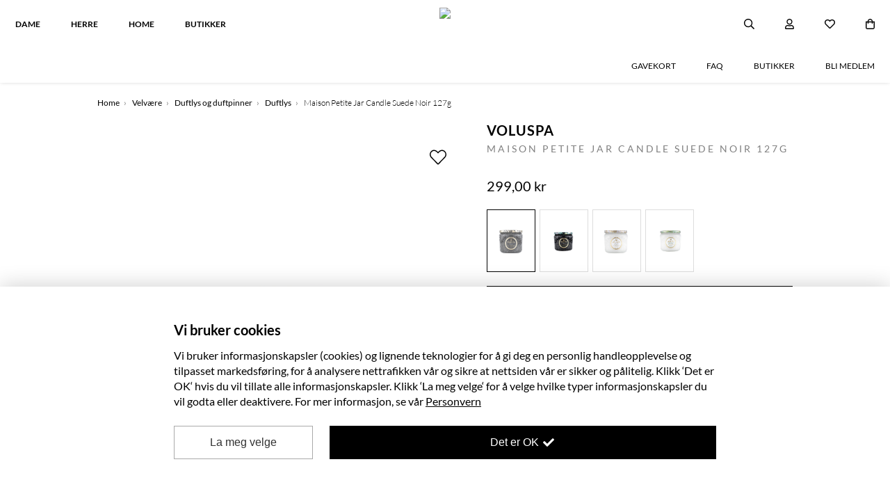

--- FILE ---
content_type: text/html; charset=utf-8
request_url: https://hoyer.no/maison-petite-jar-candle-suede-noir-127g/?productId=8590694
body_size: 59402
content:
<!DOCTYPE html><html>  <head><script>window.inProductView = true;</script>
        <link
          rel="preload"
          href="https://hoyer-raw.b-cdn.net/products/8590694/volusapa-suede-noir-duftlys-petite-jar0.jpeg"
          as="image"
        />
    <title>VOLUSPA - Maison Petite Jar Candle Suede Noir 127g | Høyer</title>
    <meta keywords="VOLUSPA - Maison Petite Jar Candle Suede Noir" />
    <meta property="og:item_group_id" content="8590694" />
    <meta property="og:type" content="product" />
      <meta property="og:title" content="VOLUSPA - Maison Petite Jar Candle Suede Noir 127g | Hoyer.no" />
    <meta
      property="og:description"
      content="Stort utvalg av klær og sko til dame og herre fra 300 kjente merker. Fri frakt over 1500,- og rask levering. "
    />
    <meta
      property="og:url"
      content="https://hoyer.no/home/maison-petite-jar-candle-suede-noir-127g/?productId=8590694"
    />
    <meta
      property="og:price:amount"
      content="299.00"
    />
    <meta property="og:price:currency" content="NOK" />
      <meta property="og:availability" content="out of stock" />
    <meta
      property="og:image"
      content="https://hoyer.b-cdn.net/products/8590694/volusapa-suede-noir-duftlys-petite-jar0.jpeg?ch=Width,DPR,Save-Data&auto=format,compress&fit=max&width=1200&optimizer=image&height=1200"
    />
      <meta
        itemprop="category"
        content="Home>Velvære>Duftlys og duftpinner>Duftlys"
      />
    <meta charset="utf-8" />
    <meta http-equiv="X-UA-Compatible" content="IE=edge" />
    <meta name="viewport" content="width=device-width, initial-scale=1" />
    <meta name="robots" content="INDEX,FOLLOW" />
    <link
      rel="canonical"
      href="https://hoyer.no/dame/maison-petite-jar-candle-suede-noir-127g/?productId=8590694"
    />

  <meta charset="utf-8"><style>
[x-cloak] { display: none !important; }
.lazyload, .lazyloading {transition: opacity 200ms ease-out 100ms;opacity: 0;
}
.lazyloaded {transition: opacity 200ms ease-out 100ms;opacity: 1;
}
img.no-transition {transition: none !important;opacity: 1;
}
</style><link href="https://cdn.jsdelivr.net/npm/nunjucks@3.2.4/browser/nunjucks.min.js" as="script" rel="preload" /><script src="https://cdn.jsdelivr.net/npm/nunjucks@3.2.4/browser/nunjucks.min.js" async></script><link rel="modulepreload" href="https://unpkg.com/@apptus/esales-api@3.3.2/dist/mod.mjs" /><script type="module" src="https://unpkg.com/@apptus/esales-api@3.3.2/dist/mod.mjs"></script><meta name="apple-mobile-web-app-title" content="Hoyer.no"><link rel="apple-touch-icon" href="/static/icons/hoyer-144.png" sizes="144x144"><link rel="apple-touch-icon" href="/static/icons/hoyer-72.png" sizes="72x72"><link rel="apple-touch-icon" href="/static/icons/hoyer.png" ><link href="https://cdn.jsdelivr.net/npm/mixitup@3.3.1/dist/mixitup.min.js" as="script" rel="preload" /><script src="https://cdn.jsdelivr.net/npm/mixitup@3.3.1/dist/mixitup.min.js" async></script><meta http-equiv="X-UA-Compatible" content="IE=edge"><meta name="viewport" content="width=device-width, initial-scale=1, maximum-scale=1"><meta http-equiv="Accept-CH" content="DPR, Width, Viewport-Width"><meta name="apple-mobile-web-app-capable" content="yes"><link rel="preconnect" href="https://cdn.jsdelivr.net"><script src="/js/components.b5ef12b59e3cda8b7ce799d41d574211809bdc8e.min.js" defer></script><script src="https://cdn.jsdelivr.net/npm/@alpinejs/persist@latest/dist/cdn.min.js" defer></script>
<script src="https://cdn.jsdelivr.net/npm/@alpinejs/mask@3.x.x/dist/cdn.min.js" defer></script>
<script src="https://cdn.jsdelivr.net/npm/alpinejs@latest/dist/cdn.min.js" defer></script>
<script src="https://cdn.jsdelivr.net/npm/lazysizes@latest/lazysizes.min.js" async></script><link rel="preconnect" href="https://fonts.google.com"><link rel="icon" type="image/png" href="//stormsolutionsimages.b-cdn.net/1427b8cf-3218-485a-9454-d871ff2f0a13-ae13cdc9d9c783f5b12844a9337690f1-0/?ch=Width,DPR,Save-Data&auto=format,compress&fit=max&width=1920&optimizer=image&height=32&w=32" /><link mimetype="text/css" href="/css/site.52a1696fc896c1a1d2290a6bbdc3be49d454f54f.min.css" rel="stylesheet"><link mimetype="text/css" href="/css/75ceb6beaa78.9632ae44bbdb532b3c321bca8fbb1058e06716d3.min.css" rel="stylesheet"><script src="[data-uri]"></script><script src=https://static.ws.apsis.one/live/p/2876/3d103ba5.js async=True type=text/javascript></script><meta name="google-site-verification" content="fgCdJMxX33wJdwsO7tPlKHeizlk8o27Hcq5HSjW2UU4" /></head>
<body data-instant-whitelist class="pl2 has-menu announcement-bar has-menu-links"><div id="container"><div @customer-loaded.window="customerLoaded" @search-closed.window="searchClosed=false" @search-open.window="searchOpen=true" class="wrapper not-scrolled no-transition" data-wsb-name="menu" data-wsb-template="shop_menu" data-wsb-uuid="menu-ccba5917708b" id="navigasjon" x-data="menu"><div class="menu-clickoutside"></div><div class="background-box"></div><span class="trigger"><span></span></span><div class="menu-top-wrapper"><div class="logo-holder"><a class="logo" href="/"><img src="//stormsolutionsimages.b-cdn.net/1427b8cf-3218-485a-9454-d871ff2f0a13-bb5a7e22254018d8eff8fae9c1ccc4c9-0/?ch=Width,DPR,Save-Data&amp;auto=format,compress&amp;fit=max&amp;width=1920&amp;optimizer=image"/></a> <a class="logo logo-mobile" href="/"><img src="//stormsolutionsimages.b-cdn.net/1427b8cf-3218-485a-9454-d871ff2f0a13-bb5a7e22254018d8eff8fae9c1ccc4c9-0/?ch=Width,DPR,Save-Data&amp;auto=format,compress&amp;fit=max&amp;width=1920&amp;optimizer=image"/></a></div><div class="main-menu text-heading"><ul class="left"><li><a href="/dame/#"><span>DAME</span></a></li><li><a href="/herre/#"><span>HERRE</span></a></li><li><a href="/home/#"><span>HOME</span></a></li><li><a href="/butikker/#"><span>Butikker</span></a></li></ul></div><div class="action-holder"><div @click.outside.window="closeModal" class="search-holder" x-cloak="" x-data="search" x-ref="container"><div class="search-btn"><a @click="triggerClick" class="pop-trigger"><img class="inline-img" src="[data-uri]"/><img class="inline-img" src="[data-uri]"/></a></div><div :class="{hidden: !open}" class="search-popup hidden"><div class="arrow"></div><div @click.outside="focused=false" class="input-holder"><input @focus="openModal" @input.debounce="onInput" @keydown.enter="onEnter" @keyup.escape.window="closeModal" autocomplete="off" class="text-description" data-search="" placeholder="Søk i produkter..." type="search" x-model="searchString" x-ref="input"/><button class="text-heading">Søk<img class="inline-img" src="[data-uri]"/></button><div class="search-btn search-popup-close-btn"><a @click="closeModal"><i class="far fa-times pop-trigger-close"></i></a></div><div @click="closeModal" class="closeSearchBtn"><img src="[data-uri]"/></div></div><div :class="{&apos;no-results&apos;: hasSearched &amp;&amp; numResults &lt; 1, &apos;no-cats&apos;: hasSearched &amp;&amp; (results.categories||[]).length &lt; 1}" class="result-holder" x-ref="results" x-show="open &amp;&amp; (hasSearched || autoComplete?.open)"><div class="result-header text-heading">Resultat for "<i x-text="searchString"></i>"</div><div class="autocomplete suggestions-wrapper" x-cloak="" x-show="focused &amp;&amp; ((autoComplete.open &amp;&amp; !autoComplete.empty) || results?.suggestions?.length &gt; 0)"><div class="result-ul-header text-heading">Foreslåtte søk</div><ul class="suggestions suggestions-ul result-ul" x-ref="suggestions"><template :key="index" x-for="(suggestion, index) in (autoComplete.suggestions.length &gt; 0 ? autoComplete.suggestions : results.suggestions)"><li @click="suggestionClick(suggestion)" x-text="suggestion"></li></template></ul></div><div :class="{&apos;no-result&apos;: hasSearched &amp;&amp; results.products.length &lt; 1}" class="result-column result-prods" x-data="searchResults(&apos;products&apos;)" x-id="[&apos;results&apos;]"><a :href="resultsPage.url" @click="viewAll" class="result-ul-header-link" x-show="resultsPage.url">Se alle resultat (<span x-text="numResults"></span>)</a><div class="empty-text">Ingen resultater for "<i x-text="searchString"></i>"</div><div class="result-ul-header">Foreslåtte produkter</div><ul class="result-ul results-products" x-ref="results"></ul></div><a :href="resultsPage.url" @click="viewAll" class="results viewAllBtn" x-show="resultsPage.url">Se alle resultat</a></div></div></div><div :class="{&apos;logged-in&apos;: !!customer}" class="user-holder"><div class="user-btn"><a href="/profil/"><img class="inline-img" src="[data-uri]"/><img class="inline-img" src="[data-uri]"/></a></div><div class="user-popup text-heading"><div class="arrow"></div><ul class="logged-out"><li><a href="/profil/registrer/"><div class="icon user-plus"></div><span>Bli medlem</span></a></li><li><a href="/profil/login/"><div class="icon sign-in"></div><span>Logg inn</span></a></li></ul><ul class="logged-in"><li><a href="/profil/ordrer/"><div class="icon box"></div><span>Mine ordre</span></a></li><li><a href="/profil/"><div class="icon user"></div><span>Min konto</span></a></li><li><a @click="logout" href="/profil/logout/"><div class="icon sign-out"></div><span>Logg ut</span></a></li></ul></div></div><div class="wishlist-holder"><div class="wishlist-btn"><a href="/wishlist"><img class="inline-img" src="[data-uri]"/><img class="inline-img" src="[data-uri]"/></a></div></div><div @cart-changed.window="cartChanged" class="cart-holder "><div :class="{open: open}" @hide-mini-cart.window="open=false" @show-mini-cart.window="open=true" class="cart-btn" data-menu-cart="" x-data="{open: false}"><a data-menu-cart="" href="/handlekurv/#"><img class="inline-img" src="[data-uri]"/><img class="inline-img" src="[data-uri]"/><span :class="{empty: numItemsInCart &lt; 1}" class="empty" data-menu-cart-num-items="" x-text="numItemsInCart"></span></a><div :class="{loading: !loaded, open: open, empty: items.length &lt; 1, removing: removing}" @cart-changed.window="cartChanged" @load-stores.window="loadStores" @stores-loaded.window="cartChanged" class="mini-cart loading" data-mini-cart="" id="miniCart" x-data="miniCart"><div class="arrow"></div><div :class="{hidden: !empty}" class="text-heading empty-text"><p>Din handlekurv er for øyeblikket tom...</p></div><div class="loader"><div class="spinner"></div></div><div class="list-container"><span class="up"></span><ul :class="{hidden: empty}" class="minicart-ul hidden"><template x-for="group in groups"><li><template x-if="clickCollectInCart"><span class="store-name" x-text="stores[group.warehouseCode]?.name"></span></template><ul class="items"><template :key="item.lineItemId" x-for="item in group.lineItems"><li :class="{&apos;on-sale&apos;: item.onSale}" :data-hash="item.id" :data-quantity="item.quantity" :data-total="item.unitPrice" x-show="!item.removing" x-transition.opacity="" x-transition:leave.duration.250ms=""><a :url="item.url"><div class="sale-bubble" x-text="item.discountPercentage + &apos;%&apos;"></div><div :style="{&apos;background-image&apos;: &apos;url(&apos; + item.photoUrl + &apos;)&apos;}" class="img"></div><div class="info"><h4 class="text-heading" x-text="item.title"></h4><div class="text-description"><p x-show="item.size">Størrelse: <b x-text="item.size"></b></p><p>Antall: <b data-quantity="" x-text="item.quantity"></b></p><p>Pris: <b class="price" x-animated-number="(item.unitPrice / 100.0).toFixed(2)"></b></p></div></div></a> <i @click="removeItem(item)" class="fa fa-close"></i></li></template></ul></li></template></ul><span class="down"></span></div><h4 class="text-heading total-text">Total <span>NOK <span id="mini-cart-total" x-animated-number="total"></span></span></h4><div class="clearfix buttonHolder"><a class="text-heading cart-button" href="/handlekurv/#">Handlekurv</a> <a :class="{disabled: items.length &lt; 1}" :href="checkoutUrl" class="text-heading checkout-button disabled">Checkout</a></div></div></div></div></div><div class="menu text-heading "><div class="mobile-search"><div class="search-holder mobile"><div class="search-popup"><form action="/search" method="get"><input class="text-heading" data-search="" name="search" placeholder="Søk i produkter..." type="text"/><button class="text-heading" disabled="" type="submit"><i class="far fa-search"></i></button></form></div></div></div><ul class="shop-links" data-menu-link=""><li class="item-GAVEKORT"><a data-menu-link="" href="https://hoyer.no/gavekort"><span>GAVEKORT</span></a></li><li class="menuitem-dropable item-FAQ" data-index="1"><a><span>FAQ</span></a><span class="dropdown-icon-holder"><i class="dropdown-icon-down"></i> <i class="dropdown-icon-up"></i></span><div class="menuitem-dropdown-holder"><ul class="menuitem-dropdown rows-4"><li><a href="https://hoyer.no/faq">Gå til FAQ-siden</a></li><li><a href="/faq/min-konto/#">Min konto</a></li><li><a href="/faq/bestilling/#">Bestilling</a></li><li><a href="/faq/betaling/#">Betaling</a></li><li><a href="/faq/klikk-og-hent/#">Klikk &amp; Hent</a></li><li><a href="/faq/handle-hos-hoyer/#">Handle hos Høyer</a></li><li><a href="/faq/gavekort-og-tilgodelapper/#">Gavekort og tilgodelapper</a></li><li><a href="/faq/retur-og-refundering/#">Retur og refundering</a></li><li><a href="/faq/frakt-og-levering/#">Frakt og levering</a></li><li><a href="/faq/andre-vanlige-sporsmal/#">Andre vanlige spørsmål</a></li></ul></div></li><li class="item-Butikker"><a data-menu-link="" href="/butikker/#"><span>Butikker</span></a></li><li class="item-BLI MEDLEM"><a data-menu-link="" href="https://hoyer.no/profil/registrer"><span>BLI MEDLEM</span></a></li></ul><ul class="main-links"><li><a href="/dame/#"><span>DAME</span></a></li><li><a href="/herre/#"><span>HERRE</span></a></li><li><a href="/home/#"><span>HOME</span></a></li><li><a href="/butikker/#"><span>Butikker</span></a></li></ul><ul class="footer-links"><li><a data-menu-link="" href="/profil/login"><span>Logg inn</span></a></li><li><a data-menu-link="" href="/profil/registrer"><span>Opprett konto</span></a></li><li><a data-menu-link="" href="/profil/registrer"><span>Nyhetsbrev</span></a></li><hr/><li><a data-menu-link="" href="/kontakt"><span>Kontakt oss</span></a></li><li><a data-menu-link="" href="/faq"><span>FAQ</span></a></li><li><a data-menu-link="" href="/retningslinjer/frakt"><span>Frakt og levering</span></a></li><li><a data-menu-link="" href="/retningslinjer/vilkar"><span>Kjøpsvilkår</span></a></li><li><a data-menu-link="" href="/retningslinjer/kjøp_og_hent"><span>Kjøp &amp; hent</span></a></li><li><a data-menu-link="" href="/retningslinjer/refundering"><span>Bytte og retur</span></a></li><li><a data-menu-link="" href="/retningslinjer/personvern"><span>Personvernerklæring</span></a></li><li><a data-menu-link="" href="/retningslinjer/apenhetsloven"><span>Åpenhetsloven</span></a></li><li class="social-icons"></li></ul></div></div></div>
<div  id="product_view-639bab098e01" data-wsb-uuid="product_view-639bab098e01" data-wsb-name="product_view" data-wsb-template="simple"   data-product-title="Maison Petite Jar Candle Suede Noir 127g" data-product-id="8590694"  class="wrapper "  data-product-url-id="8590694"  data-effeckt-type="option-four">



    <ul class="breadcrumbs text-heading" itemscope itemtype="http://schema.org/BreadcrumbList">
        <li itemscope itemprop="itemListElement" itemtype="http://schema.org/ListItem">
          <meta itemprop="position" content="2" />
          <a itemscope itemprop="item" itemtype="http://schema.org/Thing" itemid="/search/" href="/search/">
            <span itemprop="name">Home</span>
          </a>
        </li>&rsaquo;
        <li itemscope itemprop="itemListElement" itemtype="http://schema.org/ListItem">
          <meta itemprop="position" content="3" />
          <a itemscope itemprop="item" itemtype="http://schema.org/Thing" itemid="/search/velvaere/" href="/search/velvaere/">
            <span itemprop="name">Velvære</span>
          </a>
        </li>&rsaquo;
        <li itemscope itemprop="itemListElement" itemtype="http://schema.org/ListItem">
          <meta itemprop="position" content="4" />
          <a itemscope itemprop="item" itemtype="http://schema.org/Thing" itemid="/search/velvaere/duftlys-og-duftpinner/" href="/search/velvaere/duftlys-og-duftpinner/">
            <span itemprop="name">Duftlys og duftpinner</span>
          </a>
        </li>&rsaquo;
        <li itemscope itemprop="itemListElement" itemtype="http://schema.org/ListItem">
          <meta itemprop="position" content="5" />
          <a itemscope itemprop="item" itemtype="http://schema.org/Thing" itemid="/search/velvaere/duftlys-og-duftpinner/duftlys/" href="/search/velvaere/duftlys-og-duftpinner/duftlys/">
            <span itemprop="name">Duftlys</span>
          </a>
        </li>&rsaquo;
      <li itemscope itemprop="itemListElement" itemtype="http://schema.org/ListItem">
        <meta itemprop="position" content="4" />
        <span itemscope itemprop="item" itemtype="http://schema.org/Thing" itemid="/maison-petite-jar-candle-suede-noir-127g">
          <span itemprop="name">Maison Petite Jar Candle Suede Noir 127g</span>
        </span>
      </li>
    </ul>
    <div class="single-product-container" x-data="productContainer('8590694')">
      <div class="prod-img-wrap">
          <div class="voyado-badges" :class="{loaded: loaded}"
               @voyado-product-loaded.window="onLoad"
               x-data="{
               loaded: false,
               badges: [],
               init: function() {
                  this.$watch('badges', (v) => {
                    this.loaded = v?.length > 0;
                  });
               },
               onLoad: function(e) {
                this.badges = e?.detail?.product?.badges || [];
               },
               }"
               >
               <template x-for="badge in badges">
                 <div class="productCardBadge" :class="{[badge.type]: true, [badge.theme]: true}">
                   <span class="productCardBadge_label" x-text="badge.label"></span>
                 </div>
               </template>
          </div>
          <a class="prod-img-btn pv-back-btn text-heading" data-back href="/search"><i class="far fa-chevron-left"></i></a>
              <div x-data="wishlistButton('8590694')"
                   @wishlist-loaded.window="wishlistLoaded" 
                   :class="{loading: !loaded, 'in-wishlist': inWishlist}"
                   class="add-to-wishlist-container product-btn-holder text-heading loading"
                   >
                   <div class="wishlistDropdown text-heading" x-show="open" @click.outside="open=false">
                     <div class="wishlistDropdownHeader">Velg ønskeliste<span @click="open=false" class="close-dropdown-btn"></span></div>
                     <div class="wishlistList">
                       <template x-for="(order, list) in wishlists">
                        <div class="wishlistItem">
                         <label @click="newListName=null"><input type="radio" :value="list" x-model="selected">
                           <span x-text="list" />
                         </label>
                       </div>
                       </template>
                     </div>
                     <div class="wishlistOr">eller</div>
                     <div class="wishlistRow wishlistNewList">
                      <input @input="selected=null" x-model="newListName" placeholder="Navn på ny liste">
                    </div>
                    <div class="wishlistDropdownButton">
                      <button :disabled="invalid" @click="addToWishList">Legg i ønskeliste</button>
                    </div>
                   </div>
                <button @click="open=true" class="add-to-wishlist-btn product-btn">
                  <i class="fal fa-heart svg-heart"></i>
                </button>
                <span title="Fjern fra ønskeliste" class="added-to-wishlist product-btn" @click="removeFromList">
                  <i class="fas fa-heart svg-heart-red"></i>
                </span>
                <span class="adding-to-wishlist product-btn"><i class="fas fa-circle-notch fa-spin"></i>O</span>
              </div>
          <div 
            class="carousel n-images-2"
            x-ref="gallery"
            >
              <div class="image-wrapper " @click="openZoom(0)">
                <img class="img-responsive  "
                     data-index="0"
                       data-first
                      width="1521" height="1975" 
                     src="https://hoyer-raw.b-cdn.net/products/8590694/volusapa-suede-noir-duftlys-petite-jar0.jpeg"
                       data-next="https://hoyer-raw.b-cdn.net/products/8590694/volusapa-suede-noir-duftlys-petite-jar1.jpeg"
                       data-next-id="[data-id='fullsize-1']"
                       alt="Voluspa - MAISON PETITE JAR CANDLE SUEDE NOIR 127G - Svart"
                       title="Voluspa - MAISON PETITE JAR CANDLE SUEDE NOIR 127G - Svart" 
                       />
              </div>
              <div class="image-wrapper  loading " @click="openZoom(1)">
                <img class="img-responsive  lazyload   loading "
                     data-index="1"
                        width="1514" height="1966" 
                     data-src="https://hoyer-raw.b-cdn.net/products/8590694/volusapa-suede-noir-duftlys-petite-jar1.jpeg"
                     data-id="fullsize-1"
                       alt="Voluspa - MAISON PETITE JAR CANDLE SUEDE NOIR 127G - Svart"
                       title="Voluspa - MAISON PETITE JAR CANDLE SUEDE NOIR 127G - Svart" 
                       />
              </div>
          </div>
            <script>
              !(function() {
                var namespace = globalSettings.$product_view_639bab098e01 = getSectionNS('product_view') || {};
                namespace.firstImage = document.querySelector('img[data-first]');
                namespace.blurImage = document.querySelector('img[data-blur]');

                namespace.initSlick = function() {
                  if(namespace.blurImage) {
                    namespace.blurImage.classList.add('unblur');
                  }
                    if(!!namespace.slick) {
                      return;
                    }
                    $(".carousel").on("init", function() {
                      $(this).find('img').removeClass("loading");
                    })
                    namespace.slick = $('.carousel').slick({
                      dots: true,
                      infinite: true,
                      speed: 400,
                      fade: true,
                      cssEase: 'ease-in-out',
                      adaptiveHeight: true,
                    });
                }
                if(namespace.firstImage) {
                  var promises = [...document.querySelectorAll('img[data-index]')].map(el => {
                    return new Promise(resolve => {
                      if (!el.classList.contains('lazyload')) {
                        return resolve(true);
                      }
                      el.addEventListener('lazyloaded', resolve, { once: true })
                    })
                  })
                  Promise.all(promises).then(() => {
                    $('.carousel').slick('refresh');
                  })
                  if(namespace.firstImage.classList.contains('lazyloaded')) {
                    namespace.initSlick();
                  } else {
                    namespace.firstImage.addEventListener('transitionend', namespace.initSlick)
                    if(!!!namespace.slick) {
                      defer(function() {
                      namespace.initSlick();
                        })
                    }
                    //namespace.firstImage.addEventListener('lazyloaded', namespace.initSlick)
                  }
                }


              })();
            </script>
          <div 
            x-data="{
            thumbnails: ['https://hoyer.b-cdn.net/products/8590694/volusapa-suede-noir-duftlys-petite-jar0.jpeg?ch=Width,DPR,Save-Data&auto=format,compress&fit=max&width=160&optimizer=image&height=160','https://hoyer.b-cdn.net/products/8590694/volusapa-suede-noir-duftlys-petite-jar1.jpeg?ch=Width,DPR,Save-Data&auto=format,compress&fit=max&width=160&optimizer=image&height=160'],
            active: 0,
            onClick: function(index) {
              this.active = index;
              getSectionNS('product_view').changeSlide(index);
            },
            updateSlider: function(e) {
              this.active = 0;
              this.thumbnails = e.detail.thumbnails;
            }
            }"
            class="slick-thumbs"
            @slider-updated.window="updateSlider"
            @slide-changed.window="active=$event.detail.index"
            >
            <ul>
              <template x-for="(thumb, index) in thumbnails">
                <li 
                  class="thumb-holder" 
                  :class="{'active': index == active}" 
                  :data-index="index"
                  @click="onClick(index)"
                  >
                  <img
                    class="lazyload"
                    :data-src="index == 0 ? thumb : null"
                    :data-index="index"
                    :data-id="'thumb-' + index"
                    :data-next="thumbnails[index+1]"
                    :data-next-id="'[data-id=thumb-' + (index + 1) + ']'"
                    :style="'transition-delay: ' + (index * 100) + 'ms'"
                    @slider-updated.window="$el.classList.remove('lazyloaded');$el.classList.add('lazyload')"
                    />
                </li>
              </template>
            </ul>
          </div>
      </div>
      <div class="prod-text-wrap">
        <div class="prod-text-stick">
          <h2 class="text-heading brand-title"><a href="/merker/voluspa/">Voluspa</a></h2>
        <h1 class="text-heading title">Maison Petite Jar Candle Suede Noir 127g</h1>
        <!-- We add the "pre" attribute here for the html minifier to know not to cut whitespace -->
            <div class="product-price no-sale">
              <p class="text-heading" id="unitPrice">
                299,00 kr
              </p>
            </div>

        <div class="sibling-holder">
    <div x-data="ScrollX('8590694')" class="ScrollX" :id="['scroll-x']">
        <div class="scrollParent">
            <div class="scrollBtnHolder">
                <div x-cloak class="scrollBtn scrollLeft show" 
                     @click="() => scroll(-contentWidth / 2)"
                     :class="{show: !intersections.left}"
                    ></div>
                <div x-cloak class="scrollBtn scrollRight show"
                     @click="() => scroll(contentWidth / 2)"
                    :class="{show: !intersections.right}"
                ></div>
            </div>          <ul x-ref="scroll" class="sibling-list productFeed p-4">          <li class="sibling-item  active " data-id="8590694">
            <a href="/maison-petite-jar-candle-suede-noir-127g/?productId=8590694">
              <img src="https://hoyer.b-cdn.net/products/8590694/volusapa-suede-noir-duftlys-petite-jar0.jpeg?ch=Width,DPR,Save-Data&auto=format,compress&fit=max&optimizer=image&width=1200&height=1200">
            </a>
          </li>
          <li class="sibling-item " data-id="8590696">
            <a href="/maison-petite-jar-candle-french-linen-127g/?productId=8590696">
              <img src="https://hoyer.b-cdn.net/products/8590696/petite-jar-voluspa-french-linen-duftlys0.jpeg?ch=Width,DPR,Save-Data&auto=format,compress&fit=max&optimizer=image&width=1200&height=1200">
            </a>
          </li>
          <li class="sibling-item " data-id="8590700">
            <a href="/maison-petite-jar-candle-suede-blanc-127g/?productId=8590700">
              <img src="https://hoyer.b-cdn.net/products/8590700/voluspa-duftlys-suede-blanc-petite-jar0.jpg?ch=Width,DPR,Save-Data&auto=format,compress&fit=max&optimizer=image&width=1200&height=1200">
            </a>
          </li>
          <li class="sibling-item " data-id="8590703">
            <a href="/maison-petite-jar-candle-moroccan-mint-tea-127g/?productId=8590703">
              <img src="https://hoyer.b-cdn.net/products/8590703/voluspa-petite-jar-duftlys0.jpeg?ch=Width,DPR,Save-Data&auto=format,compress&fit=max&optimizer=image&width=1200&height=1200">
            </a>
          </li>
          </ul>

        </div>
    </div>        </div>


        <!--- % if size guide & if vartions available % --->
        <!--- % endif % --->


                <div
    x-id="['dropdown-velg-storrelse']"
    class="select-wrapper select-wrapper-multiple"
    :class="{'open': open}"
      @dropdown-items-changed.window="itemsChanged"
    @inventory-loaded.window="inventoryLoaded"
    x-data="{
  open: false, 
  product: JSON.parse(atob('[base64]')),
  required: false,
  type: 'skuId',
  items: JSON.parse(atob('W3sidmFsdWUiOiIwODU5MDY5NDAxMDAiLCJsYWJlbCI6IjEwMC0xNDkgZyIsImRpc2FibGVkIjpmYWxzZSwiaW52ZW50b3J5IjowfV0=')),
  placeholder: 'Velg størrelse',
  clearable: false,
      disabled: false,
      selected: null,
      inventories: null,
  isClickCollect: false,
      hasProductOptions: false,
  inventoryLoaded: function(e) {
    var selectedStores = JSON.parse(localStorage.getItem('selectedStores') || '[]').map((s) => s);
    if(!e.detail.data) {
      return;
    }
    var inventories = e.detail.data.inventories;
    this.items.forEach((item) => {
      var inventory = inventories[item.value];
      var intersections = _.intersection(selectedStores, inventory.map(i => i.warehouseCode))
      var stores = inventory.map(i => i.store);
      var offline = inventory.map(i => i.inventory).reduce((total, item) => total + item, 0)
      if(!this.isClickCollect && (namespace.disableClickCollect && namespace.onSale))  {
        offline = 0;
      }
      item.inventories = {
        online: item.inventory,
        inStores: stores,
        inSelectedStores: intersections.map(id => stores.find(s => s.id == id)),
        offline: offline,
        total: offline + item.inventory,
      }
    })
    var selected = this.items.find(item => item.label == (this.selected||{}).label);
    if(selected) {
      this.onClick(selected);
    }
    $dispatch('dropdown-inventory-loaded', {dropdown_sku: e.detail.data.dropdown_sku, dropdown: this, items: this.items, product: this.product});
  },
  onClick: function(item) {
    if(item.disabled) {
      return;
    }
    this.open = false;
    this.selected = item;
    $dispatch('dropdown-select', {type: this.type, item: item, keyMapIndex: this.keyMapIndex, isClickCollect: this.isClickCollect, items: this.items, product: this.product});
    if(this.isClickCollect) {
      $dispatch('click-collect-dropdown-changed', {item: item});
    }
  },
      itemsChanged: function(e) { var data = e.detail.data; _.each(this.items,
      function(item) { _.extend(item, _.findWhere(data.items, {value:
      item.value})) }) },
  init: function() {
    this.namespace = getSectionNS('product_view');
    this.shouldValidateAddButton = !!this.namespace.shouldValidateAddButton
    if(!this.isClickCollect && !this.hasProductOptions) {
      if(!this.selected) {
      this.selected = {label: this.placeholder};
      }
    }
    $dispatch('dropdown-loaded', {dropdown: this, items: this.items});
  },
  onSelectionChanged: function(e) {
      var d = e.detail; _.each(this.items, (item) => { item.extra_price =
      this.namespace.getCombinationPrice(item.value, this.keyMapIndex, d.value,
      d.keyMapIndex, this.hasProductOptions ? 'skuId': null) })
  },
  openDropdown: function(e) {
    if(e.target.classList.contains('clear')) {
    return;
    } 
    this.open = !this.open
  },
  clear: function() {
    this.selected = null
    this.open = false;
    $dispatch('dropdown-select', {type: this.type, item: null, keyMapIndex: this.keyMapIndex, isClickCollect: this.isClickCollect, items: this.items, product: this.product});
  },
}"
  >
    <div
      x-on:click.outside="open = false"
      class="text-heading dropdown closed"
      :class="{'closed': !open, 'disabled': disabled}"
      @open-dropdown.window="open=true"
    >
      <div class="dropdown-title noselect" @click="openDropdown">
        <span x-text="(selected||{}).label" x-show="selected"></span>
        <span x-show="!selected"
          >Velg størrelse</span
        >
        <span
          x-cloak
          @click="clear"
          class="clear"
          x-show="clearable && selected"
        ></span>
      </div>
      <div class="dropdown-items" :class="{'long-list': items.length > 8}">
        <div class="dropdown-label-mobile noselect">
          Velg størrelse
          <span @click="open = !open" class="close-dropdown-btn"></span>
        </div>
        <ul>
          <template x-for="(item, index) in items">
            <li
              @selection-changed.window="onSelectionChanged"
              @click="onClick(item)"
              :value="item.value"
              :class="{'on-sale': item.on_sale, 'disabled': item.disabled}"
              class="no-select"
              x-data="{index: index}"
            >
              <span class="item-label" x-text="item.label"></span>
              <span
                x-show="!!item.extra_price"
                class="price"
                x-text="item.extra_price"
              ></span>
                <template x-if="item.inventories">
                  <span
                    class="availability"
                    :class="{notify: item.inventories.total < 1 && !isClickCollect, 'availability-0': item.inventories.total < 1, 'availability-1': item.inventories.total == 1, 'availability-2': item.inventories.total == 2, 'availability-3': item.inventories.total > 2}"
                  >
                      <span
                        x-data="openNotificationModal(product, items, item)"
                        x-show="item.inventories.total < 1"
                        >Få beskjed</span
                      >
                    <span x-show="item.inventories.total == 1"
                      >1 på lager</span
                    >
                    <span x-show="item.inventories.total == 2"
                      >2 på lager</span
                    >
                    <span x-show="item.inventories.total > 2"
                      >På lager</span
                    >
                  </span>
                </template>
            </li>
          </template>
        </ul>
        <div class="scroller" :class="{'hidden': items|length < 9}">
          <i class="far fa-chevron-down"></i>
        </div>
      </div>
    </div>
  </div>




              <div class="addtocart-actions-wrapper with-wishlist">

    <div class="addtocart-btn-holder addtocart-btn-item"
     :id="$id('add-to-cart-button')"
         x-data="addToCartButton(getSectionNS('product_view'), false, 'Legg i handlekurv', true, true)"
     @toggle-add-button.window="disabled = !$event.detail.valid" 
     @cart-changed.window="validateButton" 
     @dropdown-select.window="onDropdownSelect"
     >
         <button
           x-cloak
           x-show="empty"
           class="text-heading btn btn-primary btn-action btn-main add orange"
           x-data="{
           loading: false,
           selected: null,
           items: null,
           product: null,
           loaded: false,
           openModal: async function() {
            this.loading = true;
            if(!this.loaded) {
              await waitFor('dropdown-inventory-loaded');
            }
            var data = {
              product: this.product,
              selected: this.selected || (this.items.length == 1 ? this.items[0] : this.selected),
              items: JSONClone(this.items).map(i => Object.assign(i, {disabled: i.inventory > 0})).filter(i => !i.disabled),
            }
            await window.openModal('stockNotification', JSONClone(data), 'post')
            this.loading = false;
           },
           dropdownSelect: function(e) {
            var data = JSONClone(e.detail);
              this.product = data.product;
              this.selected = data.item;
              this.items = data.items;
              this.loaded = true;
            }
           }"
           @dropdown-inventory-loaded.window="dropdownSelect"
           @dropdown-select.window="dropdownSelect"
           @click="openModal"
           >
           <span>
             Få beskjed
             <img x-show="!loading" class="shopping-bag-icon" src="[data-uri]">
             <img x-show="loading" class="spinner-icon" src="[data-uri]">
           </span>
         </button>
         <button 
           x-show="!empty"
           :disabled="disabled && !notSelected" 
 
           class="text-heading btn btn-primary btn-action btn-main add orange"
           title="Legg i handlekurv"
           x-ref="addButton"
           @click="addToCart"
           >
           <span>
             Legg i handlekurv
             <img class="shopping-bag-icon" src="[data-uri]">
           </span>
         </button>
         <div x-data="stockStatus('online')" class="stock-status text-heading loading" :class="{'in-stock': !!!empty && !loading, empty: !!empty && !loading, loading: loading, selected: selected}">
             <div class="labels">
                 <span>Lagerstatus online</span>
             </div>
               <span class="icons">
                <img x-show="loading" class="spinner-icon" src="[data-uri]">
              </span>
              <div class="statuses">
                <span class="checking" >sjekker tilgjengelighet</span>
                <span class="availability empty" x-show="inventory < 1">ikke tilgjengelig</span>
                <span class="availability in-stores" :class="{'availability-0': inventory < 1, 'availability-1': inventory == 1, 'availability-2': inventory == 2, 'availability-3': inventory > 2}" x-show="inventory > 0">
                  <span x-show="inventory == 1">1 på lager</span>
                  <span x-show="inventory == 2">2 på lager</span>
                  <span x-show="inventory > 2">tilgjengelig</span>
                </span>
              </div>
              <span class="hidden" x-text="inventory"></span>
         </div>
    </div>
    <div class="addtocart-btn-item"
         x-data="clickCollectHolder"
                                    @inventory-loaded.window="inventoryLoaded" 
                                    >
         <button 
           disabled="disabled" 
           :disabled="(!loaded || (!!empty && dropdownSelected)) || forceDisabled || fullEmpty" 
           class="text-heading btn btn-primary btn-action btn-main add click-collect-btn"
           title="Klikk & Hent"
           :class="{'in-stock': !!!empty && loaded, empty: !!empty && loaded, loaded: loaded}"
          data-clickcollect
           x-data="openClickCollectModal(getSectionNS('product_view'))"
          @dropdown-select.window="dropdownSelect"
           >
           <span>
             Klikk & Hent

              <img x-show="!loaded" class="spinner-icon" src="[data-uri]">
             <img x-show="loaded" class="shopping-bag-icon" src="[data-uri]">

           </span>
         </button>
         <div x-data="stockStatus('offline')" class="stock-status text-heading loading" 
           :class="{'in-stock': !!!empty && !loading, empty: !!empty && !loading, loading: loading, selected: selected}"
>
                <div class="click-and-collect-btn-holder">
                  <div class="labels">
                    <span class="in-stock">
                      Lagerstatus butikker
                    </span>
                  </div>
               <span class="icons">
                <img x-show="loading" class="spinner-icon" src="[data-uri]">
              </span>
                  <div class="statuses">
                      <span class="availability checking">sjekker tilgjengelighet</span>
                      <span class="availability empty">ikke tilgjengelig</span>
                      <span x-show="nSelected < 1 && selectedStores.length > 1 && num_stores < 2" class="availability in-stores">ikke tilgjengelig i valgte butikker, tilgjengelig i <span class="in-stores-nr" x-text="num_stores"></span> annen butikk</span>
                      <span x-show="nSelected < 1 && selectedStores.length > 1 && num_stores > 1" class="availability in-stores">ikke tilgjengelig i valgte butikker, tilgjengelig i <span class="in-stores-nr" x-text="num_stores"></span> andre butikker</span>
                      <span x-show="nSelected < 1 && selectedStores.length < 1 && num_stores < 2" class="availability in-stores">tilgjengelig i  <span class="in-stores-nr" x-text="num_stores"></span> butikk</span>
                      <span x-show="nSelected < 1 && selectedStores.length < 1 && num_stores > 1" class="availability in-stores">tilgjengelig i  <span class="in-stores-nr" x-text="num_stores"></span> butikker</span>
                      <span x-show="nSelected > 0 && nSelected < 3" class="availability in-stores">tilgjengelig i  <span class="in-stores-nr" x-text="existingStores"></span></span>
                      <span x-show="nSelected > 2" class="availability in-stores">tilgjengelig i  <span class="in-stores-nr" x-text="nSelected"></span> av dine valgte butikker</span>
                  </div>
                </button>
              </div>
         </div>
    </div>
  </div>
  <a
    href="/handlekurv"
    class="added-to-cart-text invisible"
    x-ref="addedText"
    >Produktet er lagt til i handlekurven din.</a
  >
  <div class="col-xs-12 text-description error-text" x-ref="error">
    <div class="alert alert-danger hidden"></div>
  </div>

            <!-- Placement v2 -->
            <klarna-placement
              data-key="credit-promotion-badge"
              data-locale="nb-NO"
              data-purchase-amount="29900.0"
              ></klarna-placement>
            <!-- end Placement -->

              


        
        <!--- % if stock check % --->
        
        <br/>
<br />
<div class="text-heading">
  <div class="description">
    <ul>
<li>Noter av semsket skinn, hemp og vanilje</li>
<li>Brennetid: 40 timer</li>
<li>Størrelse: 127g</li>
<li>Ftalt-, paraben- og sulfatfri</li>
<li>Ren kokosvoksblanding</li>
<li>100% Naturlig veke</li>
<li>Håndstøpt i USA</li>
<li>Ikke testet på dyr</li>
</ul>
    <p>
      Produkt-ID: #8590694
        <br />Sesong: 1
    </p>
  </div>
</div>            <div x-data="{
            active: true,
            }"
                 :class="{'active': active}"
                 class="product-specs text-heading"
                 >
                 <div
                   @click="active = !active"
                   class="product-specs-trigger text-heading">
                   Mer fra samme serie
                 </div>

                 <div class="product-specs-content">

                   <div class="sibling-holder">
    <div x-data="ScrollX('')" class="ScrollX" :id="['scroll-x']">
        <div class="scrollParent">
            <div class="scrollBtnHolder">
                <div x-cloak class="scrollBtn scrollLeft show" 
                     @click="() => scroll(-contentWidth / 2)"
                     :class="{show: !intersections.left}"
                    ></div>
                <div x-cloak class="scrollBtn scrollRight show"
                     @click="() => scroll(contentWidth / 2)"
                    :class="{show: !intersections.right}"
                ></div>
            </div>                     <ul x-ref="scroll" class="sibling-list productFeed p-4">                       <li data-id="6309110" class="sibling-item ">
                         <a href="/reed-diffuser-suede-noir-177ml/?productId=6309110">
                           <img src="https://hoyer.b-cdn.net/products/6309110/voluspa-duftpinner-suede-noir0.jpeg?ch=Width,DPR,Save-Data&auto=format,compress&fit=max&optimizer=image&width=1200&height=1200">
                         </a>
                       </li>
                       <li data-id="8590656" class="sibling-item ">
                         <a href="/maison-mini-tin-scented-candle-suede-noir-113g/?productId=8590656">
                           <img src="https://hoyer.b-cdn.net/products/8590656/voluspa-suede-noir-duftlys-minitin0.jpg?ch=Width,DPR,Save-Data&auto=format,compress&fit=max&optimizer=image&width=1200&height=1200">
                         </a>
                       </li>
                       <li data-id="8590694" class="sibling-item  active ">
                         <a href="/maison-petite-jar-candle-suede-noir-127g/?productId=8590694">
                           <img src="https://hoyer.b-cdn.net/products/8590694/volusapa-suede-noir-duftlys-petite-jar0.jpeg?ch=Width,DPR,Save-Data&auto=format,compress&fit=max&optimizer=image&width=1200&height=1200">
                         </a>
                       </li>
                       <li data-id="8590710" class="sibling-item ">
                         <a href="/maison-classic-boxed-candle-suede-noir-270g/?productId=8590710">
                           <img src="https://hoyer.b-cdn.net/products/8590710/suede-noir.jpg?ch=Width,DPR,Save-Data&auto=format,compress&fit=max&optimizer=image&width=1200&height=1200">
                         </a>
                       </li>
                     </ul>

        </div>
    </div>                   </div>
                 </div>
            </div>

  <div
    x-data="{active: false}"
    :class="{'active': active}"
    class="product-specs text-heading "
  >
    <div @click="active = !active" class="product-specs-trigger text-heading">
      Beskrivelse
    </div>

    <div class="product-specs-content "><div class="description">
<b>Fargebeskrivelse</b>:&nbsp;Svart<br />
    <br />
  </div>
</div>
  </div>



<ul class="statements text-heading">
  <li><p dir="ltr" role="presentation"><strong><a href="https://hoyer.no/faq/klikk-og-hent/">Klikk og Hent</a> </strong>– Innen to timer</p></li>
  <li><p><strong><a href="https://hoyer.no/retningslinjer/frakt/">Fri frakt</a> </strong>– Ved handling over 1500 kr</p></li>
  <li><p><strong><a href="https://hoyer.no/retningslinjer/refundering/">14 dagers åpent kjøp</a> – </strong>På alle varer kjøpt nå nett</p></li>
</ul>
      </div>
      </div>
    </div>
    <script id="split-structured-data" type="application/ld+json">
    {
      "@context": "https://schema.org/",
      "@type": "Product",
      "name": "Maison Petite Jar Candle Suede Noir 127g",
      "sku": "8590694",
      "color": "Svart",
      "description": "Stort utvalg av klær og sko til dame og herre fra 300 kjente merker. Fri frakt over 1500,- og rask levering. ",
      "productID": "8590694",
      "url": "/maison-petite-jar-candle-suede-noir-127g/?productId=8590694",
      "category": "Home > Velvære > Duftlys og duftpinner > Duftlys",
      "productType": "Home > Velvære > Duftlys og duftpinner > Duftlys",
      "type": "Home > Velvære > Duftlys og duftpinner > Duftlys",
      "image": {
        "@type": "ImageObject",
        "url": "https://hoyer.b-cdn.net/products/8590694/volusapa-suede-noir-duftlys-petite-jar0.jpeg?ch=Width,DPR,Save-Data&auto=format,compress&fit=max&width=1200&optimizer=image&height=1200",
	"width": 1200,
	"height": 1200
      },
      "brand": {
        "@type": "Brand",
        "name": "Voluspa",
        "url": "/merker/voluspa/"
      },
      "offers": {
        "@type": "AggregateOffer",
        "lowPrice": "299.0",
        "highPrice": "299.0",
        "priceCurrency": "NOK",
        "availability": "https://schema.org/OutOfStock",
        "offerCount": "1",
        "offers": [
          {
            "@type": "Offer",
            "price": "299.00",
            "priceCurrency": "NOK",
            "itemOffered": {
              "@type": "IndividualProduct",
              "name": "Maison Petite Jar Candle Suede Noir 127g - 100-149 g",
              "sku": "085906940100",
              "gtin": "0806644082439",
              "color": "Svart",
              "size": "100-149 g",
              "url": "/maison-petite-jar-candle-suede-noir-127g/?productId=8590694",
              "brand": {
                "@type": "Brand",
                "name": "Voluspa"
              }
            },
            "seller": {
              "@type": "Organization",
              "name": "Høyer"
            },
            "itemCondition": "https://schema.org/NewCondition",
              "availability": "https://schema.org/OutOfStock"
          }
        ]
      }      
    }
    </script>
    <script>
      !(function() {
      if(window.findCachedImages) {
        window.findCachedImages();
      }

      var namespace = globalSettings.$product_view_639bab098e01 = getSectionNS('product_view') || {};
      namespace.productId = '8590694';
      namespace.productOptions = JSON.parse(atob('e30='));
      namespace.optionsSkus = [];
      namespace.optionsTitles = {};
      namespace.optionsDependencies = {};
      namespace.requiredOptions = ["skuId"];
      namespace.selectionMatrix = {"085906940100":"085906940100"};
      namespace.skuKey = 'skuId';
      namespace.selected = {};
      namespace.keyMap = {"0":"skuId"};
      namespace.slick = null;
      namespace.onSale = false;
      namespace.inStock = false;
      namespace.shouldValidateAddButton = true;

      namespace.referer = ''
      namespace._product = {"isSku":false,"variants":[{"skuId":"085906940100","isSku":true,"id":"085906940100","ean":"0806644082439","gtins":["0806644082439"],"productId":"8590694","name":"Maison Petite Jar Candle, 35 tim, 127 g - ","startDate":"0001-01-01T00:00:00","endDate":"0001-01-01T00:00:00","created":"2023-05-05T06:59:29.9693565Z","modified":"2024-10-22T13:47:32.5999141Z","published":"2023-05-05T06:59:29.9693565Z","isActive":true,"mainImageUrl":"https://omniumstoragehoyer.blob.core.windows.net/products/8590694/volusapa-suede-noir-duftlys-petite-jar0.jpeg","assets":[{"assetId":"https://omniumstoragehoyer.blob.core.windows.net/products/8590694/volusapa-suede-noir-duftlys-petite-jar0.jpeg","url":"https://hoyer.azureedge.net/products/8590694/volusapa-suede-noir-duftlys-petite-jar0.jpeg","isMainImage":true,"name":"","forceUpload":false,"created":"0001-01-01T00:00:00","modified":"0001-01-01T00:00:00","length":0},{"assetId":"https://omniumstoragehoyer.blob.core.windows.net/products/8590694/volusapa-suede-noir-duftlys-petite-jar1.jpeg","url":"https://hoyer.azureedge.net/products/8590694/volusapa-suede-noir-duftlys-petite-jar1.jpeg","isMainImage":false,"name":"","forceUpload":false,"created":"0001-01-01T00:00:00","modified":"0001-01-01T00:00:00","length":0}],"seoInfo":{"title":"Maison Petite Jar Candle, 35 tim, 127 g - ","uri":"home/maison-petite-jar-candle-35-tim-127-g/?productId=085906940100","uriSegment":"maison-petite-jar-candle-35-tim-127-g"},"isBundle":false,"isKit":false,"isPackage":false,"isWriteProtected":false,"isInStock":true,"availableInventory":2.0,"inventory":[{"warehouseCode":"150","quantity":2.0}],"minQuantity":0.0,"maxQuantity":0.0,"price":{"marketId":"NOR","validFrom":"0001-01-01T00:00:00","minQuantity":0.0,"unitPrice":299.0,"currencyCode":"NOK","discountAmount":0.0,"discountPercent":0.0,"originalUnitPrice":299.0,"recommendedRetailPrice":0.0,"isTaxExcluded":false,"cost":0.0,"isBackorder":false,"isCustomerClubSpecificPrice":false},"prices":[{"marketId":"NOR","validFrom":"0001-01-01T00:00:00","minQuantity":0.0,"unitPrice":299.0,"currencyCode":"NOK","discountAmount":0.0,"discountPercent":0.0,"originalUnitPrice":299.0,"recommendedRetailPrice":0.0,"isTaxExcluded":false,"cost":0.0,"isBackorder":false,"isCustomerClubSpecificPrice":false}],"properties":[{"key":"Levering","value":"<p dir=&quot;ltr&quot; role=&quot;presentation&quot;><strong><a href=&quot;https://hoyer.no/retningslinjer/frakt/&quot;>Ekspresslevering neste dag</a>*</strong></p>","valueType":"Xhtml","keyGroup":"PDP – Bulletpoints Communication"},{"key":"Frakt","value":"<p><strong><a href=&quot;https://hoyer.no/retningslinjer/frakt/&quot;>Fri frakt</a> </strong>– Ved handling over 1500 kr</p>","valueType":"Xhtml","keyGroup":"PDP – Bulletpoints Communication"},{"key":"Angrerett","value":"<p><a href=&quot;https://hoyer.no/retningslinjer/refundering/&quot;><strong>14 dagers åpent kjøp</strong></a></p>","valueType":"Xhtml","keyGroup":"PDP – Bulletpoints Communication"},{"key":"torkeikoner","value":"<p> </p>&#13;&#10;<p> </p>","valueType":"Xhtml","keyGroup":"produkt-detaljer_vedlikehold"},{"key":"pdp_retur-generell","value":"<p>Vi forstår at behov kan endre seg og legger stor vekt på din tilfredshet – derfor har vi returregler som gir deg trygghet når du handler på nett. Les våre returregler her, for detaljert informasjon om returnering-, bytte-, eller refusjon av varer.</p>","valueType":"Xhtml","keyGroup":"produkt-detaljer_retur"},{"key":"vedlikehold1","value":"<p class=&quot;p1&quot;>Bevar smykkene dine lenge ved å ta de av før du sover, eller kommer i kontakt med fuktige væsker, materialer og miljøer. Oppbevar smykkene i et fuktighetsfritt miljø når de ikke er i bruk – gjerne på en myk overflate for å unngå at de skrapes opp.</p>","valueType":"Xhtml","keyGroup":"produkt-detaljer_vedlikehold"},{"key":"product-type","value":"Duftlys","valueType":"DropDown","keyGroup":"Product_information"}],"tags":[],"location":"C-15-03-09","color":"Svart","brand":"Voluspa","size":"100-149 g","description":"Maison Noir Collection","averageRating":0.0,"ratingCount":0,"supplierColor":"Multi","units":[],"colli":[],"sortIndex":1,"sortIndexBoost":0,"sortIndexBase":1,"isBackorder":false,"isMainProductVariant":false,"isSerializableProduct":false,"cost":120.0,"components":[],"promotionIds":[],"externalIds":[{"providerName":"OngoingArticleId","id":"1728852_309"}],"isVirtual":false,"gender":"m,f","lowestPriceHistory":[{"currencyCode":"NOK","marketId":"NOR","date":"2026-01-21T01:22:00Z","unitPrice":299.0,"isCurrentPrice":true}],"all_images":["https://hoyer.azureedge.net/products/8590694/volusapa-suede-noir-duftlys-petite-jar0.jpeg","https://hoyer.azureedge.net/products/8590694/volusapa-suede-noir-duftlys-petite-jar1.jpeg"],"thumbnails":["https://hoyer.b-cdn.net/products/8590694/volusapa-suede-noir-duftlys-petite-jar0.jpeg?ch=Width,DPR,Save-Data&auto=format,compress&fit=max&width=160&optimizer=image&height=160","https://hoyer.b-cdn.net/products/8590694/volusapa-suede-noir-duftlys-petite-jar1.jpeg?ch=Width,DPR,Save-Data&auto=format,compress&fit=max&width=160&optimizer=image&height=160"],"images_hash":"c06926ea075ee3a5fc0e4ee1f6aa5df067845fad"}],"id":"8590694","skuId":"8590694","productId":"8590694","name":"Maison Petite Jar Candle Suede Noir 127g","startDate":"0001-01-01T00:00:00","endDate":"0001-01-01T00:00:00","created":"2023-02-08T16:00:40.2118694Z","modified":"2026-01-22T04:41:33.9105597Z","published":"2021-05-11T00:00:00","isActive":true,"catalog":"Duftlys","mainCategoryId":"27d769a6-b679-4618-b78a-153ad918322c","mainCategoryName":"Duftlys","categories":[{"id":"fbce76399b9f426e88111d6a497d09fb_no","categoryId":"fbce76399b9f426e88111d6a497d09fb","name":"1","description":"","parentId":"c2824b08-2b80-4476-827a-4ca9ec8db723","language":"no","isMainCategory":false,"imageUrl":"","isHidden":true,"metaDescription":"","metaTitle":"","metaKeywords":"","sortIndex":1,"productSearchId":"","googleProductCategoryId":""},{"id":"d5ec0952-2a66-4c58-ad40-f50ed3ac0f4a_no","categoryId":"d5ec0952-2a66-4c58-ad40-f50ed3ac0f4a","name":"Home","description":"Velkommen til Høyer Home – vårt univers for interiør og livsstil. Her finner du duftlys, pynt og dekor fra eksklusive merker. Skap et hjem som kombinerer moderne design, kvalitet og tidløs eleganse.","parentId":"1","language":"no","properties":[],"isMainCategory":true,"imageUrl":"","isHidden":false,"metaDescription":"Utforsk Høyer Home – Interiør, møbler og dekor fra eksklusive merker på Hoyer.no. Skap et hjem med stil, kvalitet og tidløs design.","metaTitle":"Interiør, pynt og livsstil | Høyer Home","metaKeywords":"høyer home, interiør, møbler, dekor, eksklusive interiørmerker, livsstil, pynt til hjemmet, premium interiør, design interiør","sortIndex":2,"productSearchId":"","googleProductCategoryId":""},{"id":"abcd6551-9bce-49ba-be47-904f1306b5fa_no","categoryId":"abcd6551-9bce-49ba-be47-904f1306b5fa","name":"Velvære","description":"","parentId":"d5ec0952-2a66-4c58-ad40-f50ed3ac0f4a","language":"no","properties":[],"isMainCategory":false,"imageUrl":"","isHidden":false,"metaDescription":"Unn deg litt luksus og ekstra velvære i hverdagen, og la deg inspirere av våre velværeprodukter som en god håndsåpe eller håndkrem, et godt duftlys- eller pinner, eller kanskje en god pysj. Se utvalget vårt fra Voluspa, Baobab, EDG, Hetkinen, Therapy Range, Creative Collective og House Of Høyer. Fri frakt over 1500,- og rask levering!","metaTitle":"Velvære til hun og han | Velvære | Høyer Home","metaKeywords":"shampoo, balsam, duftlys, lys, duftpinner, bodylotion, pysj, nattøy, håndkrem, håndsåpe, dusjsåpe","sortIndex":2,"productSearchId":"","googleProductCategoryId":""},{"id":"2164222c-66be-4361-9747-e9b275a4b56d_no","categoryId":"2164222c-66be-4361-9747-e9b275a4b56d","name":"Duftlys og duftpinner","description":"","parentId":"abcd6551-9bce-49ba-be47-904f1306b5fa","language":"no","properties":[],"isMainCategory":false,"imageUrl":"","isHidden":false,"metaDescription":"Kjøp Voluspa, Sprekenhus, EDG & Meraki mm. på nett – Bestill online med rask levering eller klikk og hent i butikk. ✓ 14 dagers åpent kjøp på Hoyer.no","metaTitle":"Duftlys & duftpinner – hos Høyer","metaKeywords":"","sortIndex":10,"productSearchId":"","googleProductCategoryId":"592"},{"id":"c2824b08-2b80-4476-827a-4ca9ec8db723_no","categoryId":"c2824b08-2b80-4476-827a-4ca9ec8db723","name":"Sesonger","description":"","parentId":"1","language":"no","isMainCategory":false,"imageUrl":"","isHidden":true,"metaDescription":"","metaTitle":"","metaKeywords":"","sortIndex":10,"productSearchId":"","googleProductCategoryId":""},{"id":"349_no","categoryId":"349","name":"Dame","description":"Velkommen til Høyers dameavdeling – din destinasjon for tidløs mote og sesongens nyheter. Klær, sko og tilbehør fra eksklusive merkevarer. Oppdag våre nyeste kolleksjoner som kombinerer skandinavisk ro med urban attitude og få tilgang til eksklusive medlemstilbud ved å logge inn eller bli medlem.","parentId":"1","language":"no","properties":[],"isMainCategory":true,"imageUrl":"","isHidden":false,"metaDescription":"Utforsk dameklær, sko og tilbehør hos Høyer – på Hoyer.no. Oppdag eksklusive merker, sesongens nyheter og klassiske plagg i premium kvalitet.","metaTitle":"Dameklær, sko og tilbehør – Eksklusive merker | Høyer","metaKeywords":"høyer dame, dameklær, dame sko, dame tilbehør, eksklusive merker dame, premium klær dame, designer dameklær, nyheter dame, trendklær dame","sortIndex":0,"productSearchId":"","googleProductCategoryId":""},{"id":"350_no","categoryId":"350","name":"Herre","description":"","parentId":"1","language":"no","properties":[],"isMainCategory":true,"imageUrl":"","isHidden":false,"metaDescription":"Utforsk Høyers utvalg av herreklær, sko og tilbehør. Oppdag sesongens nyheter og tidløse klassikere – gratis frakt* og enkel retur på Hoyer.no!","metaTitle":"Herre – Klær, sko og tilbehør | Høyer","metaKeywords":"herreklær, herre sko, herre tilbehør, eksklusive merker herre, premium klær herre, designer herreklær, nyheter herre, trendklær herre","sortIndex":1,"productSearchId":"","googleProductCategoryId":""},{"id":"27d769a6-b679-4618-b78a-153ad918322c_no","categoryId":"27d769a6-b679-4618-b78a-153ad918322c","name":"Duftlys","description":"","parentId":"2164222c-66be-4361-9747-e9b275a4b56d","language":"no","properties":[],"isMainCategory":false,"imageUrl":"","isHidden":false,"metaDescription":"Kjøp duftlys fra Voluspa, Sprekenhus, EDG & Meraki mm. på nett – Bestill online med rask levering eller klikk og hent i butikk. ✓ 14 dagers åpent kjøp på Hoyer.no","metaTitle":"Duftlys – hos Høyer","metaKeywords":"","sortIndex":0,"productSearchId":"","googleProductCategoryId":"588"},{"id":"09504f45-21e7-4d3a-b5d9-dac961c601bf_no","categoryId":"09504f45-21e7-4d3a-b5d9-dac961c601bf","name":"Venninne- og vertinnegaver","description":"Er du på leting etter de perfekte gavene som kan glede og overraske dine nærmeste venninner når de oppdages under juletreet? Eller ønsker du å medbringe en liten gave til vertinnen under neste samling, som viser at du setter pris på både invitasjonen og selskapet? Her finner du noen av våre beste gavetips og mest populære produkter å gi bort som en ekstra oppmerksomhet til de du er glad i – en oppmerksomhet som garantert blir satt pris på.","parentId":"fef63f82-6c88-4b41-b996-f64a92c5b661","language":"no","properties":[],"isMainCategory":false,"imageUrl":"https://hoyer.azureedge.net/products/5fccad07-9e13-4161-a76b-3f3811950eea/julegaver-4.jpg","isHidden":false,"metaDescription":"Små venninnegaver  vertinnegaver – Bestill online med rask levering eller klikk og hent i butikk. Nyheter og unike medlemstilbud fra over 300+ merker på HOYER.NO","metaTitle":"Venninne- og vertinnegaver  | Dame | Høyer","metaKeywords":"venninnegave,vertinnegave, vertinne, venninne, julegave,julegavetips,gift guide,gavetips,gavekort,høyer,hoyer,klær,tilbehør,vesker,smykker,ullgenser,strikkegenser,bestill,klikk  hent,klikk og hent,tøfler,skjerf,lue,votter,armbånd,smykke,voluspa,dame,","sortIndex":6,"productSearchId":"","googleProductCategoryId":""},{"id":"fef63f82-6c88-4b41-b996-f64a92c5b661_no","categoryId":"fef63f82-6c88-4b41-b996-f64a92c5b661","name":"Gavetips","description":"Enten du betrakter deg selv som en mester i gavegivning eller trenger litt inspirasjon, har vi et omfattende utvalg av stilfulle gaver til kvinner som komplimenterer hennes unike stil. Fra varmt og deilig <a href=&quot;https://hoyer.no/dame/tilbehor/?page=1&sort_by=Published%3Adesc&quot;>tilbehør</a> som <a href=&quot;https://hoyer.no/dame/tilbehor/skjerf/?page=1&sort_by=Published%3Adesc&quot;>skjerf</a> og <a href=&quot;https://hoyer.no/dame/tilbehor/hansker-og-votter/?page=1&sort_by=Published%3Adesc&quot;>votter</a>, til vakre <a href=&quot;https://hoyer.no/dame/tilbehor/smykker/?page=1&sort_by=Published%3Adesc&quot;>smykker</a> og <a href=&quot;https://hoyer.no/dame/vesker/?page=1&sort_by=Published%3Adesc&quot;>vesker</a> eller klassiske <a href=&quot;https://hoyer.no/dame/klaer/?cat=358&page=1&sort_by=Published%3Adesc&quot;>bluser</a>, <a href=&quot;https://hoyer.no/dame/klaer/?cat=362&page=1&sort_by=Published%3Adesc&quot;>gensere</a>, j<a href=&quot;https://hoyer.no/dame/klaer/?cat=426&page=1&sort_by=Published%3Adesc&quot;>akker</a> og andre favorittplagg. Utforsk vårt mangfoldige utvalg og finn den perfekte gaven som garantert vil gi deg status som hennes favorittperson i minst ett år.","parentId":"ff5cd4f8-1826-4dc2-9754-57e9f61f6d6e","language":"no","properties":[{"key":"sort","value":"productCategory.name","valueType":"String"}],"isMainCategory":false,"imageUrl":"https://hoyer.azureedge.net/products/464ee521-2482-4dd2-a5f8-58b0caa551e0/julegaver-108.jpg","isHidden":false,"metaDescription":"Gavetips til dame/jente/mor  – Bestill online med rask levering eller klikk og hent i butikk. Nyheter og unike medlemstilbud fra over 300+ merker på HOYER.NO","metaTitle":"Gavetips til dame | Høyer","metaKeywords":"høyer,hoier,hoyer,klikk og hent,bestill,send,hent i butikk,&#9;dame,kvinne,klær,jakke,bukse,genser,ullgenser,vinterjakke,dunjakke,tilbehør,smykker,øredobber,halskjede, holzweiler,bytimo,by timo,maanesten,camilla pihl,&#9;gaveideer,gave til dame,gavetips til dame,gavetips,julegavetips,julegave,julegave til dame,gavetips til dame,tante,bestemor,søster,gavetips til søster,gavetips til bestemor,bonusmor,bonus","sortIndex":6,"productSearchId":"","googleProductCategoryId":""},{"id":"abb09ef7-6a66-4a31-933c-8db63901c4f2_no","categoryId":"abb09ef7-6a66-4a31-933c-8db63901c4f2","name":"Interiør","description":"","parentId":"d5ec0952-2a66-4c58-ad40-f50ed3ac0f4a","language":"no","properties":[],"isMainCategory":false,"imageUrl":"","isHidden":false,"metaDescription":"Stort utvalg interiørprodukter – Bestill designer interiør på nett. Nyt rask levering eller klikk  hent i butikk. Enkel retur, medlemstilbud  nyheter fra over 300+ merkevarer.","metaTitle":"HØYER HOME | Alt til hjemmet","metaKeywords":"høyer,hoier,hoyer,klikk og hent,klikk  hent, click  collect,bestill,send,hent i butikk, høyer interiør, interiør, håndkle missoni håndkle, kjøkken, bad, soverom, servise, duftlys, voluspa, sprekenhus, Crisp champagne, nyheter interiør, interiørnyheter","sortIndex":1,"productSearchId":"","googleProductCategoryId":""},{"id":"eefecb07-21af-4e5c-9689-ad736ef65479_no","categoryId":"eefecb07-21af-4e5c-9689-ad736ef65479","name":"Duftlys","description":"","parentId":"e8905d34-18c9-4b2b-a150-5ea720febfb6","language":"no","properties":[],"isMainCategory":false,"imageUrl":"","isHidden":false,"metaDescription":"Stort utvalg velduftende dekorative duftlys fra Voluspa  Sprekenhus mm. – hos Høyer på hoyer.no. Bestill gavesett på nett eller klikk og hent i butikk.","metaTitle":"Duftlys | Høyer","metaKeywords":"","sortIndex":0,"productSearchId":"","googleProductCategoryId":""},{"id":"e8905d34-18c9-4b2b-a150-5ea720febfb6_no","categoryId":"e8905d34-18c9-4b2b-a150-5ea720febfb6","name":"Til hjemmet","description":"","parentId":"abcd6551-9bce-49ba-be47-904f1306b5fa","language":"no","properties":[],"isMainCategory":false,"imageUrl":"","isHidden":false,"metaDescription":"Kjøp oppvaskmidler & romdufter på nett – Bestill online med rask levering eller klikk og hent i butikk. ✓ 14 dagers åpent kjøp på Hoyer.no","metaTitle":"Romspray & vaskemidler – hos Høyer","metaKeywords":"","sortIndex":7,"productSearchId":"","googleProductCategoryId":""},{"id":"ff5cd4f8-1826-4dc2-9754-57e9f61f6d6e_no","categoryId":"ff5cd4f8-1826-4dc2-9754-57e9f61f6d6e","name":"Avdelinger","description":"","parentId":"349","language":"no","properties":[],"isMainCategory":false,"imageUrl":"https://hoyer.azureedge.net/products/4ccb7cf9-e92b-4296-bdb9-ae77278ccfb3/hoyer-f0e8d7.png","isHidden":true,"metaDescription":"Utforsk dameavdelingene hos Høyer. Se kjoler, vesker, sko og tilbehør fra kjente merkevarer. Handle eksklusiv damemote og kvalitetsplagg på Hoyer.no.","metaTitle":"Dame – Stilavdelinger | Høyer","metaKeywords":"populære klesmerker dame, høyer merker, merkeklær, klesmerker dame, klesmerker, dyre merker, dyre merkeklær, norske smykkemerker, motemerke, merkeklær dame, merke klær, kjente klesmerker, merke vesker","sortIndex":6,"productSearchId":"","googleProductCategoryId":""},{"id":"296877c2-d19e-44ca-88ea-1ddefe91b07e_no","categoryId":"296877c2-d19e-44ca-88ea-1ddefe91b07e","name":"Gave til dame under 500.-","description":"","parentId":"fef63f82-6c88-4b41-b996-f64a92c5b661","language":"no","properties":[],"isMainCategory":false,"imageUrl":"https://hoyer.azureedge.net/products/7f8d4916-5b3c-4ba1-995a-fbb9afeb9c7b/julegaver-108.jpg","isHidden":false,"metaDescription":"Gavetips under 500 kr – Bestill online med rask levering eller klikk og hent i butikk. Nyheter og unike medlemstilbud fra over 300+ merker på HOYER.NO","metaTitle":"Gave til dame under 500 kr | Høyer","metaKeywords":"høyer,hoier,hoyer,klikk og hent,klikk  hent, click  collect,bestill,send,hent i butikk, vipps, klarna, utsett betalingen, dame, kvinne, jente, ungdom, mor, mamma, datter, klær, mote, gave,gavetips,","sortIndex":0,"productSearchId":"2f86535f-6542-4c1f-9c0b-49c28a87f424","googleProductCategoryId":""},{"id":"808653ac-6f3d-44d7-bbfa-cca5fd2fb378_no","categoryId":"808653ac-6f3d-44d7-bbfa-cca5fd2fb378","name":"Velvære","description":"","parentId":"2f2e0a0e-878a-4674-a2cd-bb1abb592660","language":"no","properties":[],"isMainCategory":false,"imageUrl":"","isHidden":false,"metaDescription":"","metaTitle":"","metaKeywords":"","sortIndex":3,"productSearchId":"","googleProductCategoryId":""},{"id":"2f2e0a0e-878a-4674-a2cd-bb1abb592660_no","categoryId":"2f2e0a0e-878a-4674-a2cd-bb1abb592660","name":"Alle varer","description":"","parentId":"1","language":"no","properties":[],"isMainCategory":false,"imageUrl":"","isHidden":true,"metaDescription":"","metaTitle":"","metaKeywords":"","sortIndex":3,"productSearchId":"","googleProductCategoryId":""}],"mainImageUrl":"https://hoyer.azureedge.net/products/8590694/volusapa-suede-noir-duftlys-petite-jar0.jpeg","assets":[{"assetId":"https://omniumstoragehoyer.blob.core.windows.net/products/8590694/volusapa-suede-noir-duftlys-petite-jar0.jpeg","url":"https://hoyer.azureedge.net/products/8590694/volusapa-suede-noir-duftlys-petite-jar0.jpeg","isMainImage":true,"name":"","forceUpload":false,"created":"0001-01-01T00:00:00","modified":"0001-01-01T00:00:00","length":0},{"assetId":"https://omniumstoragehoyer.blob.core.windows.net/products/8590694/volusapa-suede-noir-duftlys-petite-jar1.jpeg","url":"https://hoyer.azureedge.net/products/8590694/volusapa-suede-noir-duftlys-petite-jar1.jpeg","isMainImage":false,"name":"","forceUpload":false,"created":"0001-01-01T00:00:00","modified":"0001-01-01T00:00:00","length":0}],"seoInfo":{"title":"VOLUSPA - Maison Petite Jar Candle Suede Noir 127g","uri":"home/maison-petite-jar-candle-suede-noir-127g/?productId=8590694","uriSegment":"maison-petite-jar-candle-suede-noir-127g","description":"Stort utvalg av klær og sko til dame og herre fra 300 kjente merker. Fri frakt over 1500,- og rask levering. ","keywords":"VOLUSPA - Maison Petite Jar Candle Suede Noir"},"isBundle":false,"isKit":false,"isPackage":false,"isWriteProtected":false,"isInStock":true,"availableInventory":2.0,"inventory":[{"warehouseCode":"150","quantity":2.0}],"catalogNodes":[],"minQuantity":0.0,"maxQuantity":0.0,"price":{"marketId":"NOR","validFrom":"0001-01-01T00:00:00","minQuantity":0.0,"unitPrice":299.0,"currencyCode":"NOK","discountAmount":0.0,"discountPercent":0.0,"originalUnitPrice":299.0,"recommendedRetailPrice":0.0,"isTaxExcluded":false,"cost":0.0,"isBackorder":false,"isCustomerClubSpecificPrice":false},"prices":[{"marketId":"NOR","validFrom":"0001-01-01T00:00:00","minQuantity":0.0,"unitPrice":299.0,"currencyCode":"NOK","discountAmount":0.0,"discountPercent":0.0,"originalUnitPrice":299.0,"recommendedRetailPrice":0.0,"isTaxExcluded":false,"cost":0.0,"isBackorder":false,"isCustomerClubSpecificPrice":false}],"properties":[{"key":"frontSystems_internal_group_name","value":"Interiør"},{"key":"frontSystems_internal_number","value":"V8243"},{"key":"frontSystems_internal_variant","value":"Suede Noir"},{"key":"Levering","value":"<p dir=&quot;ltr&quot; role=&quot;presentation&quot;><strong><a href=&quot;https://hoyer.no/retningslinjer/frakt/&quot;>Ekspresslevering neste dag</a>*</strong></p>","valueType":"Xhtml","keyGroup":"PDP – Bulletpoints Communication"},{"key":"Frakt","value":"<p><strong><a href=&quot;https://hoyer.no/retningslinjer/frakt/&quot;>Fri frakt</a> </strong>– Ved handling over 1500 kr</p>","valueType":"Xhtml","keyGroup":"PDP – Bulletpoints Communication"},{"key":"Angrerett","value":"<p><a href=&quot;https://hoyer.no/retningslinjer/refundering/&quot;><strong>14 dagers åpent kjøp</strong></a></p>","valueType":"Xhtml","keyGroup":"PDP – Bulletpoints Communication"},{"key":"torkeikoner","value":"<p> </p>&#13;&#10;<p> </p>","valueType":"Xhtml","keyGroup":"produkt-detaljer_vedlikehold"},{"key":"pdp_retur-generell","value":"<p>Vi forstår at behov kan endre seg og legger stor vekt på din tilfredshet – derfor har vi returregler som gir deg trygghet når du handler på nett. Les våre returregler her, for detaljert informasjon om returnering-, bytte-, eller refusjon av varer.</p>","valueType":"Xhtml","keyGroup":"produkt-detaljer_retur"},{"key":"vedlikehold1","value":"<p class=&quot;p1&quot;>Bevar smykkene dine lenge ved å ta de av før du sover, eller kommer i kontakt med fuktige væsker, materialer og miljøer. Oppbevar smykkene i et fuktighetsfritt miljø når de ikke er i bruk – gjerne på en myk overflate for å unngå at de skrapes opp.</p>","valueType":"Xhtml","keyGroup":"produkt-detaljer_vedlikehold"},{"key":"product-type","value":"Duftlys","valueType":"DropDown","keyGroup":"Product_information"}],"tags":[],"marketIds":["NOR"],"storeIds":["146","279","444","157","4674","145","2175","316","2239","213","1438","1584","4023","3229","2100","144","148","153","193","155","150","151","203","181"],"language":"no","location":"C-15-03-09","color":"Svart","brand":"Voluspa","size":"100-149 g","description":"<ul>&#13;&#10;<li>Noter av semsket skinn, hemp og vanilje</li>&#13;&#10;<li>Brennetid: 40 timer</li>&#13;&#10;<li>Størrelse: 127g</li>&#13;&#10;<li>Ftalt-, paraben- og sulfatfri</li>&#13;&#10;<li>Ren kokosvoksblanding</li>&#13;&#10;<li>100% Naturlig veke</li>&#13;&#10;<li>Håndstøpt i USA</li>&#13;&#10;<li>Ikke testet på dyr</li>&#13;&#10;</ul>","averageRating":0.0,"ratingCount":0,"supplierColor":"Multi","units":[],"colli":[{}],"relatedProducts":[{"key":"ShopTheLook","relatedProductItems":[]},{"key":"Siblings","relatedProductItems":[{"productId":"8590696","name":"Maison Petite Jar Candle French Linen 127g"},{"productId":"8590700","name":"Maison Petite Jar Candle Suede Blanc 127g"},{"productId":"8590703","name":"Maison Petite Jar Candle Moroccan Mint Tea 127g"}]},{"key":"Accessories","relatedProductItems":[{"productId":"8590656","name":"Maison Mini Tin Scented Candle Suede Noir 113g"},{"productId":"8590710","name":"Maison Classic Boxed Candle Suede Noir 270g"},{"productId":"6309110","name":"Reed Diffuser Suede Noir 177ml"}]}],"season":"1","sortIndex":24,"sortIndexBoost":0,"sortIndexBase":24,"isBackorder":false,"isMainProductVariant":false,"isSerializableProduct":false,"cost":120.0,"components":[],"promotionIds":[],"externalIds":[],"locationOverstock":[],"isVirtual":false,"gender":"m,f","lowestPriceHistory":[{"currencyCode":"NOK","marketId":"NOR","date":"2026-01-21T01:22:00Z","unitPrice":299.0,"isCurrentPrice":true}],"status":"Published","all_images":["https://hoyer.azureedge.net/products/8590694/volusapa-suede-noir-duftlys-petite-jar0.jpeg","https://hoyer.azureedge.net/products/8590694/volusapa-suede-noir-duftlys-petite-jar1.jpeg"],"thumbnails":["https://hoyer.b-cdn.net/products/8590694/volusapa-suede-noir-duftlys-petite-jar0.jpeg?ch=Width,DPR,Save-Data&auto=format,compress&fit=max&width=160&optimizer=image&height=160","https://hoyer.b-cdn.net/products/8590694/volusapa-suede-noir-duftlys-petite-jar1.jpeg?ch=Width,DPR,Save-Data&auto=format,compress&fit=max&width=160&optimizer=image&height=160"],"images_hash":"c06926ea075ee3a5fc0e4ee1f6aa5df067845fad"};
      //namespace.currentPrice = 299.0;
      namespace.currentPrice = 299.0;
      namespace.currentPrices = JSON.parse(atob('[base64]'));
      namespace.currentImagesHash = 'c06926ea075ee3a5fc0e4ee1f6aa5df067845fad';
      namespace.selectedSku = null;
      namespace.hasMap = true
      namespace.disableClickCollect = false;

      window.dispatchEvent(new CustomEvent('product-view-loaded', {bubbles: true, detail: {product: namespace._product}}))

      namespace.pixelData = {"value":"299.00","currency":"NOK","content_ids":["8590694"],"content_type":"product_group"};
      namespace.categories = "Home/Velvære/Duftlys og duftpinner/Duftlys"
        namespace.breadcrumbs = [{"id":"d5ec0952-2a66-4c58-ad40-f50ed3ac0f4a_no","categoryId":"d5ec0952-2a66-4c58-ad40-f50ed3ac0f4a","name":"Home","description":"Velkommen til Høyer Home – vårt univers for interiør og livsstil. Her finner du duftlys, pynt og dekor fra eksklusive merker. Skap et hjem som kombinerer moderne design, kvalitet og tidløs eleganse.","parentId":"1","language":"no","properties":[],"isMainCategory":true,"imageUrl":"","isHidden":false,"metaDescription":"Utforsk Høyer Home – Interiør, møbler og dekor fra eksklusive merker på Hoyer.no. Skap et hjem med stil, kvalitet og tidløs design.","metaTitle":"Interiør, pynt og livsstil | Høyer Home","metaKeywords":"høyer home, interiør, møbler, dekor, eksklusive interiørmerker, livsstil, pynt til hjemmet, premium interiør, design interiør","sortIndex":2,"productSearchId":"","googleProductCategoryId":""},{"id":"abcd6551-9bce-49ba-be47-904f1306b5fa_no","categoryId":"abcd6551-9bce-49ba-be47-904f1306b5fa","name":"Velvære","description":"","parentId":"d5ec0952-2a66-4c58-ad40-f50ed3ac0f4a","language":"no","properties":[],"isMainCategory":false,"imageUrl":"","isHidden":false,"metaDescription":"Unn deg litt luksus og ekstra velvære i hverdagen, og la deg inspirere av våre velværeprodukter som en god håndsåpe eller håndkrem, et godt duftlys- eller pinner, eller kanskje en god pysj. Se utvalget vårt fra Voluspa, Baobab, EDG, Hetkinen, Therapy Range, Creative Collective og House Of Høyer. Fri frakt over 1500,- og rask levering!","metaTitle":"Velvære til hun og han | Velvære | Høyer Home","metaKeywords":"shampoo, balsam, duftlys, lys, duftpinner, bodylotion, pysj, nattøy, håndkrem, håndsåpe, dusjsåpe","sortIndex":2,"productSearchId":"","googleProductCategoryId":""},{"id":"2164222c-66be-4361-9747-e9b275a4b56d_no","categoryId":"2164222c-66be-4361-9747-e9b275a4b56d","name":"Duftlys og duftpinner","description":"","parentId":"abcd6551-9bce-49ba-be47-904f1306b5fa","language":"no","properties":[],"isMainCategory":false,"imageUrl":"","isHidden":false,"metaDescription":"Kjøp Voluspa, Sprekenhus, EDG & Meraki mm. på nett – Bestill online med rask levering eller klikk og hent i butikk. ✓ 14 dagers åpent kjøp på Hoyer.no","metaTitle":"Duftlys & duftpinner – hos Høyer","metaKeywords":"","sortIndex":10,"productSearchId":"","googleProductCategoryId":"592"},{"id":"27d769a6-b679-4618-b78a-153ad918322c_no","categoryId":"27d769a6-b679-4618-b78a-153ad918322c","name":"Duftlys","description":"","parentId":"2164222c-66be-4361-9747-e9b275a4b56d","language":"no","properties":[],"isMainCategory":false,"imageUrl":"","isHidden":false,"metaDescription":"Kjøp duftlys fra Voluspa, Sprekenhus, EDG & Meraki mm. på nett – Bestill online med rask levering eller klikk og hent i butikk. ✓ 14 dagers åpent kjøp på Hoyer.no","metaTitle":"Duftlys – hos Høyer","metaKeywords":"","sortIndex":0,"productSearchId":"","googleProductCategoryId":"588"}];
      })();
      document.addEventListener('lazybeforeunveil', function(e){
        defer(function() {
          $(e.target).parents('.image-wrapper').removeClass("loading");
        })
      })

    </script>







  <div class="single-product-container">

            <div class="voyado-elevate-recommendations" id="PDP1" style="display:none;">
            </div>
            <div class="voyado-elevate-recommendations" id="PDP2" style="display:none;">
            </div>
            <div class="voyado-elevate-recommendations" id="PDP3" style="display:none;">
            </div>
            <div class="voyado-elevate-recommendations" id="PDP4" style="display:none;">
            </div>
            <script>
                (async function() {
                    var preloadPromises = window.voyadoTemplatePreloadPromises;
                    var slideshowTemplate;
                    var results = {};
                    var elevate = await getElevate();
                    var configuration = JSON.parse(atob('[base64]'));
                    var productId = (getSectionNS('product_view') || {})._product.id;
                    if(!productId) {
                        return;
                    }
                    [results, [slideshowTemplate]] = await Promise.all([elevate.query.productPage(
                        {productKey: productId},
                        Object.assign({productGroup: {include: true}}, configuration),
                    ).catch(e => e), preloadPromises])
                    if (results instanceof Error) {
                        return;
                    };
                    window.dispatchEvent(new CustomEvent('voyado-product-loaded', {bubbles: true, detail: {product: mapVoyadoProduct(results.productGroup.products[0])}}))
                    var recommendationTicket = sessionStorage.getItem("voyadoRecommendationTicket")
                    var namespace = getSectionNS('product_view') || {};
                    sessionStorage.removeItem("voyadoRecommendationTicket")
                    namespace.voyadoElevateProduct = (results.productGroup.products || [{}])[0]
                    if(namespace.voyadoElevateProduct && !recommendationTicket) {
                        elevate.notify.click(namespace.voyadoElevateProduct.ticket);
                    }
                    (results.recommendationLists||[]).forEach((list) => {
                        var products = list.productGroups.map((g) => {
                            var [p] = g.products.splice(0, 1) || {};
                            return mapVoyadoProduct(p)
                        })
                        if(products.length > 0) {
                            var context = {
                                title: list.label || list.title || list.algorithm,
                                products: products,
                            }
                            var html = slideshowTemplate.render(Object.assign(baseContext, context));
                            document.getElementById(list.id).replaceWith(createFragment(html))
                        }
                    })
                })()
            </script>
  </div>
</div>
<script>(async function(w) {


    w.storeUrl = '/search';

    w.product_search = async function(searchString, {origin='ORGANIC'}) {
        var stores = await onlineStores;
        var elevate = await getElevate()
        var results = await elevate.query.searchPage({ q: (searchString||'').toLowerCase(), stores, origin, limit: 100}, {
            primaryList : {
                include : true,
            }
        });
        var primaryList = results.primaryList;
        var products = primaryList.productGroups.map((g) => {
            var [p] = g.products.splice(0, 1) || {};
            return mapVoyadoProduct(p)
        })
        return {
            products: {result: products, totalHits: products.length},
            categories: {},
            num_results: primaryList.totalHits,
            results_page: {url: await transform_search_url(searchString, origin)}
        }
    }

    var storesUrl = '/json/stores/';
    var onlineStores = new Promise(async (resolve) => {
        var { stores }= await window.storesPromise;
        return resolve(Object.values(stores).filter(s => s.isPublicVisible && s.isWebWarehouse).map(s => s.id).join('|'))
    })
    w.get_search_suggestions = async () => {
        var elevate = await getElevate()
        return await elevate.query.autocomplete({q: ''})
    };

    w.search_autocomplete = async function(searchString) {
        var stores = await onlineStores;
        var elevate = await getElevate()
        var results = await elevate.query.autocomplete({ q: searchString, stores} ,{
        });
        return {...results, products: results.productSuggestions.map((g) => g.products.splice(0, 1)[0]).filter(p => !!p).map(mapVoyadoProduct),
            results_page: {url: await transform_search_url(searchString, 'ORGANIC')}
        };
    }

    w.transform_search_url = async (q, origin) => {
        var config = await getElevateConfig()
        var params = new URLSearchParams(Object.fromEntries(Object.entries({q, origin}).filter(([k, v]) => v)))
        return `${w.storeUrl}?${params.toString()}`;
    };

})(window);</script><div class="wrapper" data-wsb-name="footer" data-wsb-template="hoyer" data-wsb-uuid="footer-c4cd0d9eddbe" id="bunnseksjon"><div class="footer-container"><div class="footer-block"><h4 class="text-heading footer-block-title">Kundeservice</h4><ul class="text-description"><li><a href="/kontakt">Kontakt oss</a></li><li><a href="/faq">Ofte stilte spørsmål</a></li><li><a href="/retningslinjer/frakt">Frakt og levering</a></li><li><a href="/retningslinjer/vilkar">Kjøpsvilkår</a></li><li><a href="/retningslinjer/kjøp_og_hent">Klikk og hent</a></li><li><a href="/retningslinjer/refundering">Bytte og returer</a></li><li><a href="/retningslinjer/personvern">Personvernerklæring</a></li></ul></div><div class="footer-block"><h4 class="text-heading footer-block-title">Høyer</h4><ul class="text-description"><li><a href="/bedriftssider/om-hoyer/">Om Høyer</a></li><li><a href="/butikker">Våre butikker</a></li><li><a href="/booking">Personal Shopping</a></li><li><a href="https://app.cvideo.no/hoyer">Ledige stillinger</a></li><li><a href="/kundeklubb">Kundeklubb</a></li><li><a href="/gavekort">Kjøp gavekort</a></li><li><a href="/retningslinjer/samfunnsansvar">Samfunnsansvar</a></li></ul></div><div class="footer-block hidden"><h4 class="text-heading footer-block-title">Blogg</h4><ul class="text-description"><li><a href="/dame/stories">Dame</a></li><li><a href="/herre/stories">Herre</a></li><li><a href="/luxury/stories">Luxury</a></li><li><a href="/stories">Alle innlegg</a></li></ul></div><div class="footer-block"><h4 class="text-heading footer-block-title">Følg oss</h4><ul class="text-description social-ul"><li><a href="https://www.facebook.com/hoyer.as"><i class="fab fa-facebook-square"></i></a></li><li><a href="https://www.instagram.com/hoyer_official/"><i class="fab fa-instagram"></i></a></li><li><a href="https://www.youtube.com/channel/UCZNo_OOLBhYaRW0XXcDu0Cw/about"><i class="fab fa-youtube"></i></a></li><li><a href="https://www.tiktok.com/@hoyerofficial"><i class="fab fa-tiktok"></i></a></li><li><a href="https://hoyer.no/profil/registrer/"><i class="far fa-envelope"></i></a></li></ul></div></div><div class="footer-badges"><div class="footer-badge klarna-badge"><img class="lazyload" src="https://cdn.klarna.com/1.0/shared/image/generic/badge/nb_no/checkout/long-blue.png?width=440&amp;tool=widget"/></div><div class="footer-badge vipps-badge"><script async="" type="text/javascript" variant="light-orange" src=https://checkout.vipps.no/on-site-messaging/v1/vipps-osm.js></script></div></div></div><div><script type="text/javascript" src="[data-uri]"></script><div :class="{show: show}" class="cookie-popup" x-data="consentsPopup"><div class="consent-container"><div class="text-heading consent-title"><strong>Vi bruker cookies</strong></div><p class="text-heading consent-desc">Vi bruker informasjonskapsler (cookies) og lignende teknologier for å gi deg en personlig handleopplevelse og tilpasset markedsføring, for å analysere nettrafikken vår og sikre at nettsiden vår er sikker og pålitelig. Klikk ‘Det er OK‘ hvis du vil tillate alle informasjonskapsler. Klikk ‘La meg velge‘ for å velge hvilke typer informasjonskapsler du vil godta eller deaktivere. For mer informasjon, se vår <a href="/retningslinjer/personvern" target="_blank">Personvern</a></p><div :class="{show: showPrefs}" class="cookie-modal" id="cookiePrefs"><div class="cookie-modal-overlay"></div><div class="cookie-modal-content"><div class="cookie-modal-header"><div class="text-heading">Preferanser</div><p class="text-description">Her kan du godta og avvise sporingsenhetene og analyseverktøyene vi bruker på nettsiden vår.</p></div><template x-if="loaded"><div class="cookie-modal-body"><div class="cookie-setting"><input @change="toggleAll" id="selectall" name="selectall" type="checkbox" x-model="allSelected"/><label class="cookie-setting-info selectall" for="selectall">Toggle</label><div><div class="text-heading">Velg alle</div></div></div><div class="cookie-setting"><input id="performance" name="performance" type="checkbox" x-model="consents.analytics"/><label class="cookie-setting-info" for="performance">Toggle</label><div><div class="text-heading">Dataytelse og analyse</div><p class="text-description">Vi bruker disse dataene til å forbedre ytelsen til vår nettside og tjenester, samt for å gi bedre brukeropplevelse og forretningsrelevant analyse av butikken vår.</p></div></div><div class="cookie-setting"><input id="marketing" name="marketing" type="checkbox" x-model="consents.marketing"/><label class="cookie-setting-info" for="marketing">Toggle</label><div><div class="text-heading">Markedsføring</div><p class="text-description">Vi samler inn informasjon om dine bevegelser på nettsiden for å vise relevant sponset innhold om våre produkter (og produkter som tilbys av våre partnere og merkene i butikken). For å kunne velge innhold som passer dine interesser, kan vi bl.a. bruke informasjon om dine kjøp og bevegelser på nettsiden. Vi kan dele denne informasjonen og en kundeidentifikator, for eksempel en kryptert e-postadresse eller informasjon om kundens enhet, med tredjeparter som Facebook og Google. Vi gjør dette for å vise deg relevante annonser på tredjeparts nettsteder og apper. Vi kan også koble data på tvers av ulike enheter du bruker, samt behandle data om annonsene (for eksempel hvis du klikket på en annonse og deretter kjøpte noe). Vi gjør dette for å kunne måle effekten av en annonse.</p></div></div><div class="cookie-setting"><input id="personalization" name="personalization" type="checkbox" x-model="consents.personalization"/><label class="cookie-setting-info" for="personalization">Toggle</label><div><div class="text-heading">Personalisering</div><p class="text-description">Basert på interaksjonene dine med nettstedet og merkevaren og shoppingpreferansene dine, har vi muligheten til å gi deg tilpasset innhold; for eksempel produkter som samsvarer med dine preferanser.</p></div></div><div class="cookie-setting"><input checked="" disabled="" id="essential" name="essential" type="checkbox"/><label class="cookie-setting-info" for="essential">Toggle</label><div><div class="text-heading">Essensielt</div><p class="text-description">Dataene som samles inn her er nødvendige for at siden skal fungere teknisk, tilby deg grunnleggende handlefunksjoner, gi sikkerhet og motvirke svindel. Disse funksjonene er alltid på.</p></div></div></div></template></div></div><div class="cookie-btn-group"><span @click="showPrefs=!showPrefs" class="cookie-btn edit-button">La meg velge</span> <span @click="accept" class="cookie-btn accept-button">Det er OK<i class="fa fa-fw fa-lg fa-check"></i></span></div></div></div><script  src="[data-uri]"></script><script defer="" id="ze-snippet" src=https://static.zdassets.com/ekr/snippet.js?key=868427c8-3c1d-48be-9fa2-d431bbef97c2></script><script  src="[data-uri]"></script><script type="text/javascript" src="[data-uri]"></script><div :class="{open: firstLoad||open, loading: !loaded}" @open-stores-popup.window="open=true" @stores-loaded.window="storesLoaded" class="store-select-popup" id="store-select-popup" x-data="storesPopup"><div @click="close" class="ss-overlay"></div><div class="ss-content"><div class="loader"><div class="spinner"></div></div><div class="ss-header"><div class="text-heading ss-title">Velg butikk(er)</div><div @click="close" class="ss-close"></div><p class="text-description ss-desc">Velg butikk(er) du vil vise produkter fra</p></div><div class="text-heading ss-sub">Valgte butikker</div><ul><li><div class="ss-checkbox"><input checked="" disabled="" id="web" name="web" type="checkbox"/><label class="text-heading" disabled="" for="web">Høyer Online</label></div></li><template x-for="store in stores"><li x-show="store.selected"><div class="ss-checkbox"><input :id="store.id" :name="store.id" @click="store.selected = !store.selected" type="checkbox" x-model="store.selected"/><label :for="store.id" class="text-heading no-select" x-text="store.name"></label></div></li></template></ul><div class="text-heading ss-sub">Tilgjengelige butikker</div><ul><template x-for="group in groups"><ul :class="{empty: group.stores.filter(s =&gt; !s.selected).length &lt; 1}" x-show="group.stores.length &gt; 0"><li @click="selectAll(group)" class="group-name text-heading" x-show="group.name &amp;&amp; group.stores.filter(s =&gt; !s.selected).length &gt; 0"><span x-text="group.name"></span></li><template x-for="store in group.stores"><li x-show="!store.selected"><div class="ss-checkbox"><input :id="store.id" :name="store.id" @click="store.selected = !store.selected" type="checkbox" x-model="store.selected"/><label :for="store.id" class="text-heading no-select" x-text="store.name"></label></div></li></template></ul></template></ul><div class="ss-footer"><button @click="save" class="text-heading">Lagre og lukk</button></div></div></div></div></div><script src="https://cdnjs.cloudflare.com/ajax/libs/jquery/2.2.4/jquery.min.js" integrity="sha256-BbhdlvQf/xTY9gja0Dq3HiwQF8LaCRTXxZKRutelT44=" crossorigin="anonymous"></script><script src="https://kit.fontawesome.com/71ff4975ef.js" crossorigin="anonymous" async=""></script><script mimetype="text/javascript" src="/js/site.0e21e73ace170dd880e8e5f18c7ce385caaadf37.min.js" type="text/javascript"></script><script mimetype="text/javascript" src="/js/75ceb6beaa78.34f018de9870c4.min.js" type="text/javascript"></script><script src="https://cdnjs.cloudflare.com/ajax/libs/animejs/3.2.0/anime.min.js" integrity="sha512-LfB+BcvR3zBt7ebVskhSWiSbEUiG3p5EcCprkieldsKhBeR6wpnLi0VpWC2GNgVGWP2n/skO8Bx2oKNjUhXCkw==" crossorigin="anonymous" referrerpolicy="no-referrer" defer></script></body></html>

--- FILE ---
content_type: application/javascript
request_url: https://hoyer.no/js/components.b5ef12b59e3cda8b7ce799d41d574211809bdc8e.min.js
body_size: 8118
content:
!(function(w) {

    function focusAndOpenKeyboard(el, timeout) {
            // Align temp input element approximately where the input element is
            // so the cursor doesn't jump around
            var __tempEl__ = document.createElement('input');
            __tempEl__.style.position = 'absolute';
            __tempEl__.style.top = (el.offsetTop + 7) + 'px';
            __tempEl__.style.left = el.offsetLeft + 'px';
            __tempEl__.style.height = 0;
            __tempEl__.style.opacity = 0;
            // Put this temp element as a child of the page <body> and focus on it
            document.body.appendChild(__tempEl__);
            __tempEl__.focus();

            // The keyboard is open. Now do a delayed focus on the target element
            setTimeout(function() {
                el.focus();
                el.click();
                // Remove the temp element
                document.body.removeChild(__tempEl__);
            }, timeout | 100);
    }

    document.addEventListener("alpine:init", function() {
Alpine.data("addToCartButton", function (ns, disabled, label, forceDisabled, empty, active) {
    return {
        disabled: disabled || forceDisabled,
        notSelected: true,
        forceDisabled: !!forceDisabled,
        onDropdownSelect: function(e) {
            this.notSelected=false;
            this.empty=e.detail.item.inventory<1;
        },
        inventoryLoaded: function(e) {
            this.empty=!!e.detail.empty;
            this.disabled = !!this.empty;
            ns.selected.skuId = ns.selected.skuId || ns.selectionMatrix[ns.skuKey];
        },
        validateButton: function () {
            this.validateAddButton();
        },
        init: function() {
            ns.addToCartButton = this;
            this.$dispatch('add-to-cart-button-loaded', {button: this});
        },
        getVariant: function (skuId) {
            if (!!!skuId) {
                return;
            }
            return _.find(
                this.namespace._product.variants.concat(this.namespace._product),
                function (v) {
                    return skuId.toString() == v.skuId.toString();
                }
            );
        },
        addToCart: async function (event, skuId, store, quantity, force) {
            if(this.notSelected) {
                this.$nextTick(() => {
                    window.dispatchEvent(new CustomEvent('open-dropdown'))
                })
                return;
            }
            if(forceDisabled && !!!force) {
                return
            }
            var namespace = this.namespace;
            var _this = this;
            if (namespace.addToCart) {
                namespace.addToCart();
            }
            quantity == quantity || 1;
            cart = getSectionNS("shopping_cart");

            if (cart) {
                skuId =
                    skuId ||
                    (namespace.skuKey != "skuId"
                        ? namespace.selectionMatrix[
                            _.map(namespace.skuKey.split("|"), function (k) {
                                return namespace.selected[k];
                            }).join("|")
                        ]
                        : namespace.selected.skuId);
                var p = this.getVariant(skuId);
                if (!_.isEmpty(p)) {
                    var addButton = _this.$refs.addButton;
                    addButton.classList.add("loading");
                    var timestamp = Date.now();
                    var selectedOptions = _.intersection(
                        _.keys(namespace.selected),
                        namespace.optionsSkus
                    );

                    var options = _.filter(
                        _.map(selectedOptions, function (skuId) {
                            var value = namespace.selected[skuId]
                            var option = (namespace.productOptions[skuId] || []).find(v => v.value == value) || {};
                            return {
                                skuId: skuId || option.sku,
                                title: namespace.optionsTitles[skuId],
                                value: value,
                                price: option.price ? (option.price.unitPrice || 0) : 0,
                            };
                        }),
                        function (o) {
                            var dependencies = namespace.optionsDependencies[o.skuId] || [];
                            var values = _.map(dependencies, function (id) {
                                return !_.isEmpty(namespace.selected[id]);
                            });
                            return !_.isEmpty(o.value) && !_.contains(values, false);
                        }
                    );

                    var response = await cart
                        .addToCart(p, options, store, quantity)
                        .catch(function (error) {
                            console.error(error);
                            var errorDiv = $(_this.$refs.error);
                            var errorMsg = _.isError(error)
                                ? error.message
                                : _.isObject(error.meta)
                                ? error.meta.message
                                : 'Produktet er tomt på nettlager';
                            errorDiv
                                .html(errorMsg)
                                .removeClass("hidden")
                                .fadeIn(400, function () {
                                    setTimeout(function () {
                                        errorDiv.fadeOut(400, function () {
                                            errorDiv.addClass("hidden");
                                        });
                                    }, 5000);
                                });
                        });
                    if (response.lineItemId) {
                        /*
                        window.dispatchEvent(
                            new CustomEvent("cart-changed", {
                                bubbles: true,
                                detail: { cart: window.omniumCart.data },
                            })
                        );
                        */
                        var addedText = this.$refs.addedText;
                        addedText.classList.remove("invisible");
                        setTimeout(function () {
                            addedText.classList.add("invisible");
                        }, 2000);
                        event = _.extend(
                            {
                                event: "GA_event",
                                ec: "ecommerce - Legg i handlekurv",
                                el: this.namespace._product.name,
                            },
                            this.namespace.generateGABreadcrumbs()
                        );
                        window.dataLayer.push(event);
                    }
                    var timeTaken = Date.now() - timestamp;
                    setTimeout(function () {
                        addButton.classList.remove("loading");
                        addButton.classList.add("validated");
                        setTimeout(function () {
                            addButton.classList.remove("validated");
                        }, 2000);
                    }, Math.max(1000 - timeTaken, 0));
                    NProgress.done();
                }
            }
        },
        validateAddButton: function() {
            if(forceDisabled) {
                return window.dispatchEvent(new CustomEvent('toggle-add-button', {bubbles: true, detail: {valid: false}}))
            }
            var namespace = this.namespace;
            var valid = _.intersection(_.keys(namespace.selected), namespace.requiredOptions).length == namespace.requiredOptions.length
            if(namespace.shouldValidateAddButton) {
                var skuId = namespace.selected.skuId;
                var cartItem = _.find((window.omniumCart.data.orderForm||{lineItems:[]}).lineItems, function(item) {
                    return item.code === skuId;
                }) || {quantity: 0}
                var variant = this.getVariant(skuId)
                if(variant) {
                    var inventory = (_.find((namespace.dropdown_sku||{items:[]}).items, function(v) {
                        return v.value === skuId;
                    })||{inventory:variant.availableInventory}).inventory
                    if(namespace.inventories) {
                        inventory = ((namespace.inventories || {})[variant.skuId] || []).map(i => i.inventory).reduce((total, item) => total + item, 0);
                    }
                    valid = inventory > cartItem.quantity;
                }
            }
            window.dispatchEvent(new CustomEvent('toggle-add-button', {bubbles: true, detail: {valid: valid}}))
        },
        empty: empty === true,
        label: label,
        namespace: ns,
    };
});
        w.beforeProductClick = w.beforeProductClick || [];


        Alpine.data('productCard', function(productId) {
            return {
                productId: productId,
                loaded: false,
                wishlistOpen: false,
                imageLoaded: function(e) {
                    var image = this.$refs.image;
                    if (e.target.isEqualNode(image)) {
                        this.$root.removeAttribute('@lazyloaded.document');
                    }
                },
                init: function() {
                    this.$nextTick(() => {
                        var img = this.$refs.image;
                        this.loaded = !!img?.complete
                        if(!img) {
                            return;
                        }
                        if(img && !this.loaded) {
                            img.addEventListener("load", () => {
                                this.$refs.hiddenImage.src = img.src;
                                this.loaded = true;
                            })
                        } else if(this.$refs.hiddenImage) {
                            this.$refs.hiddenImage.src = img.src;
                        }
                    })
                },
                onClick: async function(e) {
                    await Promise.all(w.beforeProductClick.map(f => f.apply(this)))
                },
                wishlistOpened: function(e) {
                    this.wishlistOpen = e.detail.productId == productId;
                },
                wishlistClosed: function(e) {
                    this.wishlistOpen = false;
                },
                cardsLoaded: function(e) {
                    var html = e.detail[productId];
                    if(html) {
                        var fragment = createFragment(html)
                        fragment.href = this.$root.querySelector('a').href;
                        fragment.querySelectorAll('img[src]').forEach((img) => {
                            var loadedImg = this.$root.querySelector('img[src="' + img.src + '"]')
                            if(loadedImg.complete) {
                                img.src = loadedImg.src;
                                img.className = loadedImg.className;
                            }
                        })
                        this.$refs.card.replaceWith(fragment);
                    }
                },
            }
        })

        Alpine.data('loginModalButton', function(defaultTab) {
            return {
                init: function() {
                    this.$nextTick(() => {
                        this.$el.setAttribute('x-on:click', "openModal");
                    });
                },
                openModal: async function(e) {
                    e.preventDefault();
                    window.openModal('login', {redirect_to: location.href, defaultTab: defaultTab || 'login'})
                },
            }
        })

        Alpine.data('openClickCollectModal', function(ns, storeId) {
            return {
                init: function() {
                    this.$nextTick(() => {
                        this.$el.setAttribute('x-on:click', "onClick");
                    });
                },
                onClick:function() {
                    var variants = Object.fromEntries(ns._product.variants.filter(v => v.skuId).map(v => [v.skuId, _.pick(v, 'size')]));
                    if(Object.keys(variants).length < 1) {
                        variants[ns._product.skuId] = {size: ns._product.size};
                    }
                    var data = {
                        product_id: ns._product.id,
                        variants: variants,
                        preview: false,
                        selected: (ns.getSelectedProduct()||{}).skuId,
                        preselected_store: storeId,
                        productUrl: ns.productUrl,
                        selected_stores: JSON.parse(localStorage.getItem("selectedStores") || "[]").map((s) => s).join(','),
                        hasMap: ns.hasMap || true,
                        getInventoryPromise: ns.getInventory,
                    }
                    window.openModal('clickCollect', data)
                },
            }
        })

        Alpine.data('openNotificationModal', function(product, items, item) {
            return {
                init: function() {
                    this.$nextTick(() => {
                        this.$el.setAttribute('x-on:click', "onClick");
                    });
                },
                onClick:function() {
                    var data = {
                        product: product,
                        selected: item || (items.length == 1 ? items[0] : item),
                        items: JSONClone(items).map(i => Object.assign(i, {disabled: !i.disabled})).filter(i => !i.disabled),
                    }
                    window.openModal('stockNotification', JSONClone(data))
                },
            }
        })


        Alpine.data('search', function() {
            w.beforeSearchProductClick = (w.beforeSearchProductClick || []);
            return {
                initialize: async function() {
                    if(!this.initialized) {
                        var preloadPromises = [
                            'https://unpkg.com/mixitup@3.3.2/dist/mixitup.min.js',
                            '/js/pkg/918e2c8b90fc8bc75c3bf8f404b2552e6ec4d06e/?v=ba64ed965ee5aad5735ef1f6791eacebc1d95239',
                        ].map((s) => window.createScript(s)).concat([w.nunjucksPromise]);
                        await Promise.all(preloadPromises)
                        this.initialized = true;
                    }
                    if(this.autoComplete.enabled) {
                        this.$watch('autoComplete', (v) => {
                            this.autoComplete.open = v.suggestions.length > 0
                        })
                        if(window.get_search_suggestions) {
                            var results = await window.get_search_suggestions()
                            this.autoComplete.suggestions = results.phraseSuggestions.map(s => s.q);
                        }
                    }
                },
                triggerClick: function() {
                    if(!this.open) {
                        this.openModal();
                        focusAndOpenKeyboard(this.$refs.input)
                    }
                },
                suggestionClick: async function(suggestion) {
                    this.focused=false;
                    this.searchString=suggestion;
                    var url = await window.transform_search_url(suggestion, 'PHRASE_SUGGEST')
                    window.location.assign(url);
                },
                openModal: async function() {
                    this.focused=true;
                    if(this.open) {
                        return;
                    }
                    this.open=true;
                    await this.initialize();
                    if(this.fullScreen) {
                        bodyScrollLock.lock(this.$refs.results);
                    }
                    this.$dispatch('search-scripts-loaded');
                    this.$dispatch('search-open', {fullScreen: this.fullScreen, input: this.$refs.input});
                },
                productClick: async function(e, productId, productUrl) {
                    await Promise.all(w.beforeSearchProductClick.map(f => f.apply(this, [productId, productUrl])))
                },
                closeModal: function() {
                    if(this.open) {
                        bodyScrollLock.clearBodyLocks();
                        body.setAttribute('style', '');
                        this.hasSearched=false;
                        this.lastSearchString=null;
                        this.open=false;
                        this.searchString='';
                        this.resultsPage = {};
                        this.results = {};
                        this.$dispatch('search-closed');
                    }
                },
                viewAll: function(e) {
                    var ns = getSectionNS('product_page');
                    if(ns) {
                        if(ns.pageUuid === this.resultsPage.uuid) {
                            e.preventDefault();
                            if(window.product_page_search) {
                                window.product_page_search(this.searchString);
                            } else {
                                ns.startSearch(this.searchString);
                                ns.api.get();
                                this.closeModal();
                            }
                        }
                    }
                },
                onEnter: function() {
                    this.$nextTick(async () => {
                        var url = this.resultsPage.url||(window.storeUrl + '?search=' + this.searchString.trim())
                        if(isFunction(window.transform_search_url)) {
                            url = await window.transform_search_url(this.searchString.trim())
                        }
                        window.location.assign(url);
                    })
                },
                onInput: async function() {
                    if(!this.autoComplete.enabled) {
                        await this.searchFn()
                    } else {
                        var results = await window.search_autocomplete(this.searchString);
                        this.autoComplete.recent = results.recentSearches.map(s => s.q || s);
                        this.autoComplete.suggestions = results.phraseSuggestions.map(s => s.q);
                        this.results = results;
                        this.resultsPage = results.results_page;
                        this.hasSearched = true;
                        this.numResults = results.totalHits;
                        this.$dispatch('search-finished', {results: results})
                    }
                },
                searchFn: async function(searchString, origin) {
                    searchString = (searchString || this.searchString).trim();
                    if (searchString.length > 2 && searchString != this.lastSearchString) {
                        await this.initialize();
                        this.searching = true;
                        var args = Object.assign({origin: origin}, this.fullScreen ? {width: 800} : {width: 100});
                        var results = await window.product_search(searchString, args)
                        this.resultsPage = results.results_page;
                        this.hasSearched = true;
                        this.results = results;
                        this.$dispatch('search-finished', {results: results})
                        this.lastSearchString = searchString
                        this.numResults = ((results.products||{}).totalHits||0) + ((results.others||{}).totalHits||0) + (results.totalHits || 0)
                    }
                    this.searching = false;
                }, 
                initialized: false,
                enterPressed: false,
                resultsPage: {},
                numResults: 0,
                searching: false,
                open: false,
                focused: false,
                hasSearched: false,
                results: {},
                searchString: '',
                lastSearchString: '',
                fullScreen: true,
                autoComplete: {
                    enabled: true,
                    open: false,
                    recent: [],
                    suggestions: [],
                },
            }
        })


        var mixitOptions = {
            animation: {
                enable: false,
                duration: 400,
                easing: 'ease',
            },
            data: {
                uidKey: 'id'
            },
            selectors: {
                target: '.result',
            },
            render: {
                target: function(item) {
                    var type = item.type || 'product';
                    var template = window.baseContext.site.company == 'hoyer' && type == 'product' ? 'templates/product-card.html' : 'menu/search_products/' + type  + '.html';
                    var context = Object.assign({}, window.baseContext, {[type]: item, searching: true})
                    var html = w.nunjucksEnv.render(template, context)
                    return html;
                },
            },
        }

        var mixitups = {}
        Alpine.data('searchResults', function(type) {
            return {
                init: function() {
                    this.$el.setAttribute('x-on:search-scripts-loaded.window.once', "_init");
                    this.$el.setAttribute('x-on:search-finished.window', "setData");
                    this.$el.setAttribute('x-on:search-closed.window', "clearData");
                },
                setData: async function(e) {
                    var data = e.detail.results[type]?.result || e.detail.results[type];
                    if(data) {
                        await this.mixitup.dataset(data);
                    }
                },
                clearData: async function(e) {
                    if(this.mixitup) {
                        await this.mixitup.dataset([]);
                    }
                },
                _init: function() {
                    this.mixitup = mixitup(this.$refs.results, mixitOptions);
                },
                mixitup: null,
            }
        })

        Alpine.data('ScrollX', function(productId) {
            return {
                init: async function() {
                    this.$watch('windowWidth', (v) => {
                        //const width = Array.from(childNodes).reduce((total, node) => total+node.offsetWidth, 0)
                        const width = scrollRef.offsetWidth
                        this.contentWidth = Math.max(Math.min(1260, width), width);
                    });
                    var scrollRef = this.$refs.scroll;
                    scrollRef.setAttribute(':class', '{initialized: initialized}');
                    var observer;
                    if(!!productId) {
                        var elem = this.$el.querySelector('[data-id="' + productId + '"]')
                        if(elem) {
                            elem.scrollIntoView({block: 'end', inline: 'center'})
                        }
                    }
                    const childNodes = scrollRef.children;
                    if (childNodes.length) {
                        const leftMost = childNodes[0];
                        const rightMost = childNodes[childNodes.length - 1];
                        observer = new IntersectionObserver(
                            (entries) => {
                                entries.forEach((entry) => {
                                    let elem = entry.target;
                                    const key = elem === leftMost ? "left" : "right";
                                    const isIntersecting = entry.isIntersecting; // && entry.intersectionRatio > 0.5
                                    this.intersections[key] = isIntersecting;
                                });
                            },
                            {
                                root: scrollRef,
                                rootMargin: "0px",
                                threshold: 1.0,
                            }
                        );
                        observer.observe(leftMost);
                        observer.observe(rightMost);
                    }
                    window.addEventListener('resize', () => {
                        this.windowWidth = window.innerWidth;
                    });
                    scrollRef.addEventListener("scroll", () => {
                        this.scrollOffset = scrollRef.scrollLeft;
                    });
                    window.dispatchEvent(new Event("resize"));
                    this.intersections.right = [].slice.call(childNodes).map(el => el.getBoundingClientRect().width).reduce((a, b) => a + b, 0) < scrollRef.getBoundingClientRect().width;
                    this.initialized = true;
                },
                intersections: {
                    left: true,
                    right: false,
                },
                scroll: function(offset) {
                    this.$refs.scroll.scrollLeft += offset;
                },
                scrollOffset: 0,
                initialized: false,
                contentWidth: -1,
                windowWidth: -1,
            }
        })

        var wishListUrl = '/json/wishlist/';

        Alpine.data('wishlistButton', function(productId) {
            return {
                init: async function() {
                    this.$watch('newListName', (v) => {
                        this.invalid = (v && Object.keys(this.wishlists).map(v => v.toLowerCase()).includes(v.toLowerCase()))
                    })
                    if(this.wishlists != false) {
                        this.wishlistLoaded({detail: {wishlists: this.wishlists}});
                    }
                },
                removeFromList: async function() {
                    this.loading = true;
                    for (const [name, list] of Object.entries(this.wishlists)) {
                        const item = list.orderForm.lineItems.find(item => {
                            return item.productId == productId
                        })
                        if(item) {
                            await window.removeFromWishList(item.lineItemId, name)
                        }
                    }
                    this.inWishlist = false;
                    this.loading = false;
                },
                wishlistLoaded: function(e) {
                    this.wishlists = e.detail.wishlists;
                    var lineItems = Object.values(e.detail.wishlists).map(l => l.orderForm.lineItems).flat();
                    this.inWishlist = lineItems.map(i => i.productId).includes(this.productId)
                    this.selected = Object.keys(this.wishlists)[0];
                    this.loaded = true;
                },
                addToWishList: async function(variant) {
                    if(this.inWishlist || this.adding) {
                        return;
                    }
                    this.adding = true;
                    var list = this.selected || this.newListName;
                    var ns = getSectionNS('product_view') || {}
                    var product = {}
                    if(ns.getSelectedProduct) {
                        var product = ns.getSelectedProduct()
                    }
                    var el = this.$root;
                    el.classList.add("rubber-band-animation");
                    el.addEventListener('animationend', function() {
                        el.classList.remove("rubber-band-animation");
                    }, {once: true});
                    this.inWishlist = true;
                    this.open = false;
                    this.$dispatch('wishlist-popup-closed');
                    if(!Object.keys(product).length) {
                        var response = await fetch('/wishlist/get_product_variants/' + productId + '/');
                        var product = await response.json();
                        product = product.first || (product.items||[]).slice(0)[0];
                    }
                    if(product) {
                        this.wishlists = await w.addToWishList(product, list);
                        var ns = getSectionNS('product_view')
                        if(ns && ns._product) {
                            window.dataLayer.push(_.extend(
                                {"event": "GA_event",
                                    "ec": "ecommerce - Legg i ønskeliste",
                                    'el': ns._product.name,
                                }, 
                                ns.generateGABreadcrumbs(),
                            )) 
                        }
                    }
                    this.adding = false;
                },
                invalid: false,
                newListName: '',
                selected: null,
                open: false,
                adding: false,
                loaded: false,
                inWishlist: false,
                productId: productId,
                wishlists: this.$persist(false).as('wishlists').using(sessionStorage),
            }
        })

    w.openModal = function(name, data, method) {
        return new Promise(function(resolve) {
            if(openedModals.indexOf(name) > -1) {
                return resolve(true);;
            }
            w.closeModals().then(function() {;
                data = data || {};
                data.name = name;
                w.dispatchEvent(new CustomEvent('open-modal', {bubbles: true, detail: Object.assign(data, {method: method || 'get'})}))
                return resolve(true);
            })
        })
    }
    w.closeModals = function(name) {
        return new Promise(function(resolve) {
            w.dispatchEvent(new CustomEvent('modals-closed', {bubbles: true}))
            var modals = w.overlay.children
            if(modals.length > 0) {
                openedModals = [];
                bodyScrollLock.unlock(modals[modals.length -1])
                bodyScrollLock.clearBodyLocks();
                setTimeout(function() {  
                    w.overlay.replaceChildren()
                    return resolve(true);
                }, 1000)
            } else {
                return resolve(true);
            }
        })
    }

    var body = document.body;
    var openedModals = [];
    var loadedNostos = {}
    var mapCDN = function(url) {
                url = url.replace('https://hoyer.azureedge.net', 'https://hoyer.b-cdn.net');
        return url;
    }
    Alpine.data('body', function() {
        return {
            init: function() {
                this.$el.setAttribute('x-on:open-modal.window', "openModal");
                this.$el.setAttribute('x-on:wishlist-popup-opened.window', "wishlistPopupOpen=true");
                this.$el.setAttribute('x-on:wishlist-popup-closed.window', "wishlistPopupOpen=false");
                this.$el.setAttribute('x-on:search-open.window', "onSearchOpen");
                this.$el.setAttribute('x-on:search-closed.window', "searchOpen=false");
                this.$el.setAttribute('x-on:nosto-slideshow-loaded.window', "nostoSlideShowLoaded");
                this.$el.setAttribute(':class', "{'wishlist-popup-open': wishlistPopupOpen, 'search-open': searchOpen, 'search-fullscreen': searchOpen && searchFullScreen}");

                var overlay = document.createElement('div');
                overlay.id = 'modal-overlay';
                overlay.setAttribute('x-data', 'modalOverlay');
                overlay.setAttribute(':class', '{open: open}');
                overlay.setAttribute('x-on:modal-opened.window', "open=true");
                overlay.setAttribute('x-on:modals-closed.window', "open=false");
                w.overlay = overlay;
                body.appendChild(w.overlay);
            },
            nostoSlideShowLoaded: async function(e) {
                var elementId = e.detail.id;
                var element = document.getElementById(elementId);
                if(!element || element.dataset.loaded) {
                    return;
                }
                var config = JSON.parse(atob(element.dataset.config || '') || "{}")
                element.dataset.loaded = true;
                var url = '/json/product_gallery_template/';
                var products = e.detail.products;
                products = products.slice(0, Math.max(1, parseInt(config.maxItems) || products.length));
                if(!e.detail.complete) {
                    var extraData = Object.fromEntries(products.map(p => [p[0].toString(), p[2]]))
                    var productIds = products.map((p) => p[0])
                    var productUrlParams = Object.fromEntries(products.map(p => {
                        var params = new URLSearchParams(new URL(_.unescape(p[1])).search)
                        params.delete('productId')
                        return [p[0], '&' + Array.from(params.entries()).map(p => p[0] + '=' + p[1]).join('&')]
                    }));
                    var data = JSON.stringify(sortObject({ids: productIds, title: e.detail.title, extraData: extraData}))
                    var responses = await Promise.all([window.nunjucksPromise, fetch(url, {
                        method: 'POST',
                        headers: {
                            'Accept': 'application/json',
                            'Content-Type': 'application/json',
                            'X-Hash': window.hashCode(btoa(data)),
                        },
                        body: data,
                    })])
                    var data = await responses[1].json()
                } else {
                    await nunjucksPromise;
                    var data = {products: products.map(p => Object.assign(p, {
                        mainImageUrl: mapCDN(p.mainImageUrl),
                        assets: (p.assets||[]).map(a => mapCDN(a)),
                        price: Object.assign(p.price, {
                            originalUnitPrice: w.formatPrice(p.price.rawOriginalUnitPrice),
                            unitPrice: w.formatPrice(p.price.rawUnitPrice),
                        }),
                        image_size: w.__productCardImageSize || {},
                    }))}
                }
                var html = w.nunjucksEnv.render('slideshow.html', Object.assign(config, {title: e.detail.title, nosto: !!e.detail.nosto}, window.baseContext, {products: data.products}))
                element.replaceWith(w.createFragment(html))
                if(productUrlParams) {
                    Object.entries(productUrlParams).forEach((p) => {
                        var selector = '[data-id="' + p[0] +'"]'
                        var elem = document.querySelector(selector);
                        if(elem) {
                            elem.href = elem.href + p[1];
                        }
                    })
                }
            },
            onSearchOpen: function(e) {
                this.searchFullScreen = e.detail.fullScreen;
                this.searchOpen = true;
            },
            openModal: async function(e) {
                var name = e.detail.name
                var method = e.detail.method || 'get';

                if(openedModals.indexOf(name) > -1) {
                    return;
                }
                openedModals.push(name);
                var params = e.detail||{};
                params.version = '34f018de9870c4';
                var url = location.origin + '/fragments/modal/?';
                params = JSON.stringify(sortObject(params, true))
                var seriableKeys = Object.keys(JSON.parse(params))
                window.__modalExtra = Object.fromEntries(Object.keys(e.detail).filter(k => !!e.detail[k] && !_.isEqual(e.detail[k], JSON.parse(params)[k])).map(k => [k, e.detail[k]]))
                var headers = {
                    'X-Hash': window.hashCode(btoa(params)),
                }
                if(method == 'get') {
                    url += 'd=' + btoa(encodeURIComponent(params))
                    var promise = fetch(url, {headers: headers})
                } else {
                    var promise = fetch(url, {
                        method: method,
                        headers: Object.assign({
                            'Accept': 'application/json',
                            'Content-Type': 'application/json'
                        }, headers),
                        body: params,
                    })
                }
                var $dispatch = this.$dispatch;
                var data = await Promise.all([promise.then(function(r) {
                    if(!r.ok) {
                        return Promise.reject(false);
                    }
                    return r.json()}), w.createScript('/js/pkg/918e2c8b90fc8bc75c3bf8f404b2552e6ec4d06e/?v=ba64ed965ee5aad5735ef1f6791eacebc1d95239')])
                data = data[0];
                w.overlay.append(w.createFragment(data.html))
                bodyScrollLock.lock(w.overlay.children[w.overlay.children.length -1])
                $dispatch('modal-opened');
            },
            wishlistPopupOpen: false,
            searchOpen: false,
            searchFullScreen: false,
        }
    })
    body.setAttribute('x-id', "['body']");
    body.setAttribute('x-data', 'body');
    w.overlay = null;

    Alpine.data('modalOverlay', function() {
        return {
            open: false,
        }
    })

    })
})(window);

--- FILE ---
content_type: image/svg+xml
request_url: https://hoyer.no/_static/img/heart-light-fill.svg
body_size: 1103
content:
<?xml version="1.0" encoding="utf-8"?>
<!-- Generator: Adobe Illustrator 27.6.1, SVG Export Plug-In . SVG Version: 6.00 Build 0)  -->
<svg version="1.1" id="Layer_1" xmlns="http://www.w3.org/2000/svg" xmlns:xlink="http://www.w3.org/1999/xlink" x="0px" y="0px"
	 viewBox="0 0 512 512" style="enable-background:new 0 0 512 512;" xml:space="preserve">
<style type="text/css">
	.st0{fill:#FFFFFF;}
</style>
<path class="st0" d="M449.2,75c-51-43.5-127.4-36.2-174.8,12.6L256,106.7l-18.5-19C199.3,48.2,122.2,24.4,62.8,75
	C4,125.2,0.9,215.3,53.5,269.6l181.2,187.1c5.8,6,13.5,9.1,21.2,9.1s15.4-3,21.2-9.1l181.2-187.1C511.1,215.3,508,125.2,449.2,75z"
	/>
<path d="M462.3,62.7c-54.5-46.4-136-38.7-186.6,13.5L256,96.6l-19.7-20.3C195.5,34.1,113.2,8.7,49.7,62.7
	c-62.8,53.6-66.1,149.8-9.9,207.8l193.5,199.8c6.2,6.4,14.4,9.7,22.6,9.7c8.2,0,16.4-3.2,22.6-9.7L472,270.5
	C528.4,212.5,525.1,116.3,462.3,62.7z M449.2,248.3L256.4,448.1L62.8,248.3c-38.4-39.6-46.4-115.1,7.7-161.2
	c54.8-46.8,119.2-12.9,142.8,11.5l42.7,44.1l42.7-44.1c23.2-24,88.2-58,142.8-11.5C495.5,133.1,487.6,208.6,449.2,248.3L449.2,248.3
	z"/>
</svg>


--- FILE ---
content_type: image/svg+xml
request_url: https://hoyer.no/static/img/tail-spin.svg
body_size: 992
content:
<svg width="100" height="100" viewBox="0 0 38 38" xmlns="http://www.w3.org/2000/svg">
    <defs>
        <linearGradient x1="8.042%" y1="0%" x2="65.682%" y2="23.865%" id="a">
            <stop stop-color="#888" stop-opacity="0" offset="0%"/>
            <stop stop-color="#888" stop-opacity=".631" offset="63.146%"/>
            <stop stop-color="#888" offset="100%"/>
        </linearGradient>
    </defs>
    <g fill="none" fill-rule="evenodd">
        <g transform="translate(1 1)">
            <path d="M36 18c0-9.94-8.06-18-18-18" id="Oval-2" stroke="url(#a)" stroke-width="2">
                <animateTransform attributeName="transform" type="rotate" from="0 18 18" to="360 18 18" dur="0.9s" repeatCount="indefinite"/>
            </path>
            <circle fill="#888" cx="36" cy="18" r="1">
                <animateTransform attributeName="transform" type="rotate" from="0 18 18" to="360 18 18" dur="0.9s" repeatCount="indefinite"/>
            </circle>
        </g>
    </g>
</svg>